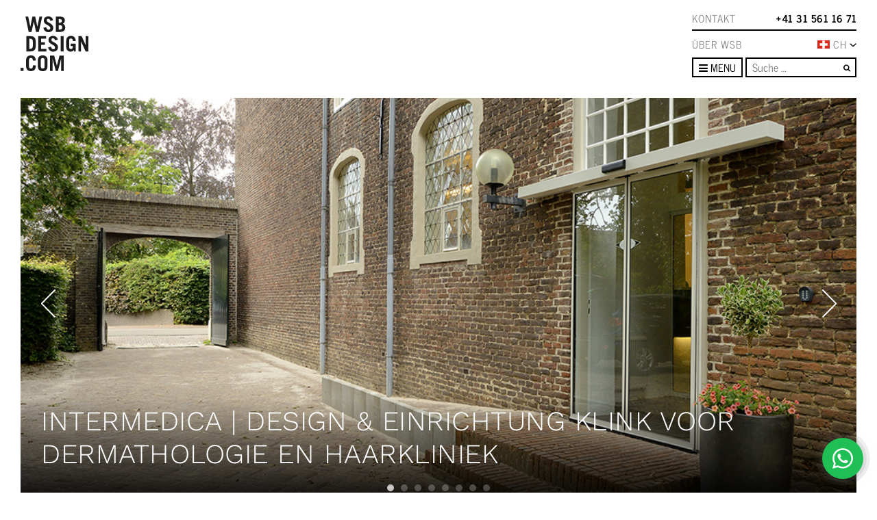

--- FILE ---
content_type: text/html; charset=UTF-8
request_url: https://www.wsbladenbau.ch/gesundheitseinrichtung-ch/entwurf-einrichtung-klinik-kloster-wsb-ladenbau/
body_size: 16887
content:
<!DOCTYPE html>
<html lang="de-CH">
<head>
	<meta charset="UTF-8">
	<meta http-equiv="X-UA-Compatible" content="IE=edge" />
	<meta name="viewport" content="width=device-width, initial-scale=1, shrink-to-fit=no">
	<link rel="profile" href="http://gmpg.org/xfn/11">
	<link rel="apple-touch-icon" href="https://www.wsbladenbau.ch/wp-content/themes/wsb/images/apple-icon-touch.png">
	<link rel="icon" href="https://www.wsbladenbau.ch/wp-content/themes/wsb/favicon.png">
	<!--[if IE]>
		<link rel="shortcut icon" href="https://www.wsbladenbau.ch/wp-content/themes/wsb/favicon.ico">
	<![endif]-->
	<!-- or, set /favicon.ico for IE10 win -->
	<meta name="msapplication-TileColor" content="#f01d4f">
	<meta name="msapplication-TileImage" content="https://www.wsbladenbau.ch/wp-content/themes/wsb/images/win8-tile-icon.png">

	<link rel="pingback" href="https://www.wsbladenbau.ch/xmlrpc.php">
	<meta name='robots' content='index, follow, max-image-preview:large, max-snippet:-1, max-video-preview:-1' />
	
	
	<!-- This site is optimized with the Yoast SEO Premium plugin v26.4 (Yoast SEO v26.4) - https://yoast.com/wordpress/plugins/seo/ -->
	<link media="all" href="https://www.wsbladenbau.ch/wp-content/cache/autoptimize/css/autoptimize_effcc96d21e38341118489fb6e3ee7f5.css" rel="stylesheet"><link media="screen" href="https://www.wsbladenbau.ch/wp-content/cache/autoptimize/css/autoptimize_00df71b5809d374b00ce03791ac8fac1.css" rel="stylesheet"><title>Design &amp; Einrichtung Klinik | Haare // Dermathologie</title>
	<meta name="description" content="Vom Kloster zur Gesundheitseinrichtung, Entwurf und Realisierung durch WSBDESIGN.COM. Sehe Sie hier mehr über das Projekt." />
	<link rel="canonical" href="https://www.wsbladenbau.de/artzt/entwurf-einrichtung-klinik-kloster-wsb-ladenbau/" />
	<meta property="og:locale" content="de_DE" />
	<meta property="og:type" content="article" />
	<meta property="og:title" content="Design &amp; Einrichtung Klinik | Haare" />
	<meta property="og:description" content="Vom Kloster zur Gesundheitseinrichtung, Entwurf und Realisierung durch WSBDESIGN.COM. Sehe Sie hier mehr über das Projekt." />
	<meta property="og:url" content="https://www.wsbladenbau.ch/gesundheitseinrichtung-ch/entwurf-einrichtung-klinik-kloster-wsb-ladenbau/" />
	<meta property="og:site_name" content="WSBdesign.com | Ladenbau" />
	<meta property="article:publisher" content="https://nl-nl.facebook.com/wsbinterieurbouwvoormeerinspiratiemetsucces/" />
	<meta property="article:modified_time" content="2024-05-08T06:42:08+00:00" />
	<meta property="og:image" content="https://www.wsbladenbau.ch/wp-content/uploads/2014/06/Ontwerp-interieurbouw-zorgkliniek-dermatholoog-Intermedica_025-.jpg" />
	<meta property="og:image:width" content="1000" />
	<meta property="og:image:height" content="694" />
	<meta property="og:image:type" content="image/jpeg" />
	<meta name="twitter:label1" content="Geschätzte Lesezeit" />
	<meta name="twitter:data1" content="2 Minuten" />
	<script type="application/ld+json" class="yoast-schema-graph">{"@context":"https://schema.org","@graph":[{"@type":"WebPage","@id":"https://www.wsbladenbau.ch/gesundheitseinrichtung-ch/entwurf-einrichtung-klinik-kloster-wsb-ladenbau/","url":"https://www.wsbladenbau.ch/gesundheitseinrichtung-ch/entwurf-einrichtung-klinik-kloster-wsb-ladenbau/","name":"Design & Einrichtung Klinik | Haare // Dermathologie","isPartOf":{"@id":"https://www.wsbladenbau.ch/#website"},"primaryImageOfPage":{"@id":"https://www.wsbladenbau.ch/gesundheitseinrichtung-ch/entwurf-einrichtung-klinik-kloster-wsb-ladenbau/#primaryimage"},"image":{"@id":"https://www.wsbladenbau.ch/gesundheitseinrichtung-ch/entwurf-einrichtung-klinik-kloster-wsb-ladenbau/#primaryimage"},"thumbnailUrl":"https://www.wsbladenbau.ch/wp-content/uploads/2014/06/Ontwerp-interieurbouw-zorgkliniek-dermatholoog-Intermedica_025-.jpg","datePublished":"2014-06-18T12:26:13+00:00","dateModified":"2024-05-08T06:42:08+00:00","description":"Vom Kloster zur Gesundheitseinrichtung, Entwurf und Realisierung durch WSBDESIGN.COM. Sehe Sie hier mehr über das Projekt.","breadcrumb":{"@id":"https://www.wsbladenbau.ch/gesundheitseinrichtung-ch/entwurf-einrichtung-klinik-kloster-wsb-ladenbau/#breadcrumb"},"inLanguage":"de-CH","potentialAction":[{"@type":"ReadAction","target":["https://www.wsbladenbau.ch/gesundheitseinrichtung-ch/entwurf-einrichtung-klinik-kloster-wsb-ladenbau/"]}]},{"@type":"ImageObject","inLanguage":"de-CH","@id":"https://www.wsbladenbau.ch/gesundheitseinrichtung-ch/entwurf-einrichtung-klinik-kloster-wsb-ladenbau/#primaryimage","url":"https://www.wsbladenbau.ch/wp-content/uploads/2014/06/Ontwerp-interieurbouw-zorgkliniek-dermatholoog-Intermedica_025-.jpg","contentUrl":"https://www.wsbladenbau.ch/wp-content/uploads/2014/06/Ontwerp-interieurbouw-zorgkliniek-dermatholoog-Intermedica_025-.jpg","width":1000,"height":694},{"@type":"BreadcrumbList","@id":"https://www.wsbladenbau.ch/gesundheitseinrichtung-ch/entwurf-einrichtung-klinik-kloster-wsb-ladenbau/#breadcrumb","itemListElement":[{"@type":"ListItem","position":1,"name":"Home","item":"https://www.wsbladenbau.ch/"},{"@type":"ListItem","position":2,"name":"Projekte","item":"https://www.wsbladenbau.ch/gesundheitseinrichtung-ch/entwurf-einrichtung-klinik-kloster-wsb-ladenbau/"},{"@type":"ListItem","position":3,"name":"Gesundheitseinrichtung","item":"https://www.wsbladenbau.ch/gesundheitseinrichtung-ch/"},{"@type":"ListItem","position":4,"name":"Design &amp; Einrichtung Klinik | Haare"}]},{"@type":"WebSite","@id":"https://www.wsbladenbau.ch/#website","url":"https://www.wsbladenbau.ch/","name":"WSBdesign.com | Ladenbau","description":"WSBDESIGN.COM","potentialAction":[{"@type":"SearchAction","target":{"@type":"EntryPoint","urlTemplate":"https://www.wsbladenbau.ch/?s={search_term_string}"},"query-input":{"@type":"PropertyValueSpecification","valueRequired":true,"valueName":"search_term_string"}}],"inLanguage":"de-CH"}]}</script>
	<!-- / Yoast SEO Premium plugin. -->


<link rel='dns-prefetch' href='//www.wsbladenbau.ch' />
<link rel='dns-prefetch' href='//unpkg.com' />
<link rel='dns-prefetch' href='//www.google.com' />
<link rel='dns-prefetch' href='//www.wsbinterieurbouw.nl' />
<link rel="alternate" type="application/rss+xml" title="WSBdesign.com | Ladenbau &raquo; Feed" href="https://www.wsbladenbau.ch/feed/" />
<link rel="alternate" type="application/rss+xml" title="WSBdesign.com | Ladenbau &raquo; Kommentar-Feed" href="https://www.wsbladenbau.ch/comments/feed/" />






<link rel='stylesheet' id='AOS_animate-css' href='https://unpkg.com/aos@next/dist/aos.css' media='all' />






<script id="wpml-cookie-js-extra">
var wpml_cookies = {"wp-wpml_current_language":{"value":"ch","expires":1,"path":"\/"}};
var wpml_cookies = {"wp-wpml_current_language":{"value":"ch","expires":1,"path":"\/"}};
</script>
<script src="https://www.wsbladenbau.ch/wp-content/plugins/sitepress-multilingual-cms/res/js/cookies/language-cookie.js?ver=485900" id="wpml-cookie-js" defer data-wp-strategy="defer"></script>
<script src="https://www.wsbladenbau.ch/wp-includes/js/jquery/jquery.min.js?ver=3.7.1" id="jquery-core-js"></script>
<script src="https://www.wsbladenbau.ch/wp-includes/js/jquery/jquery-migrate.min.js?ver=3.4.1" id="jquery-migrate-js"></script>
<script id="wpml-xdomain-data-js-extra">
var wpml_xdomain_data = {"css_selector":"wpml-ls-item","ajax_url":"https:\/\/www.wsbladenbau.ch\/wp-admin\/admin-ajax.php","current_lang":"ch","_nonce":"02b24ac897"};
</script>
<script src="https://www.wsbladenbau.ch/wp-content/plugins/sitepress-multilingual-cms/res/js/xdomain-data.js?ver=485900" id="wpml-xdomain-data-js" defer data-wp-strategy="defer"></script>
<script src="https://www.wsbladenbau.ch/wp-content/plugins/wp-simple-galleries/slides/js/modernizr.js?ver=6.8.3" id="wpsimplegallery-slidescripts-js"></script>
<link rel="https://api.w.org/" href="https://www.wsbladenbau.ch/wp-json/" /><link rel="alternate" title="JSON" type="application/json" href="https://www.wsbladenbau.ch/wp-json/wp/v2/project_post/91647" /><link rel="EditURI" type="application/rsd+xml" title="RSD" href="https://www.wsbladenbau.ch/xmlrpc.php?rsd" />
<meta name="generator" content="WordPress 6.8.3" />
<link rel='shortlink' href='https://www.wsbladenbau.ch/?p=91647' />
<link rel="alternate" title="oEmbed (JSON)" type="application/json+oembed" href="https://www.wsbladenbau.ch/wp-json/oembed/1.0/embed?url=https%3A%2F%2Fwww.wsbladenbau.ch%2Fgesundheitseinrichtung-ch%2Fentwurf-einrichtung-klinik-kloster-wsb-ladenbau%2F" />
<link rel="alternate" title="oEmbed (XML)" type="text/xml+oembed" href="https://www.wsbladenbau.ch/wp-json/oembed/1.0/embed?url=https%3A%2F%2Fwww.wsbladenbau.ch%2Fgesundheitseinrichtung-ch%2Fentwurf-einrichtung-klinik-kloster-wsb-ladenbau%2F&#038;format=xml" />
<meta name="generator" content="WPML ver:4.8.5 stt:66,39,1,4,3,27,65,2;" />
<meta name="mobile-web-app-capable" content="yes">
<meta name="apple-mobile-web-app-capable" content="yes">
<meta name="apple-mobile-web-app-title" content="WSBdesign.com | Ladenbau - WSBDESIGN.COM">

    		
		
	<link rel="alternate" hreflang="nl-NL" href="https://www.wsbinterieurbouw.nl/zorg/inrichting-zorginstelling-intermedica-kliniek-ontwerp-en-inrichting-oud-klooster-zorgkliniek-dermathologie/" /><link rel="alternate" hreflang="en-GB" href="https://www.wsbshopfitting.com/beauty-salon/design-monastery-and-realisation-intermedica-hair-clinic/" /><link rel="alternate" hreflang="fr-FR" href="https://www.wsbconceptdemagasin.fr/dentiste/la-conception-du-projet-de-conception-dans-le-vieux-monastere-pour-interactie/" /><link rel="alternate" hreflang="de-DE" href="https://www.wsbladenbau.de/artzt/entwurf-einrichtung-klinik-kloster-wsb-ladenbau/" /><link rel="alternate" hreflang="de-AT" href="https://www.wsbladenbau.at/gesundheitseinrichtung-at/entwurf-einrichtung-klinik-kloster-wsb-ladenbau/" />
</head>

<body class="wp-singular project_post-template-default single single-project_post postid-91647 wp-embed-responsive wp-theme-wsb group-blog" itemscope itemtype="http://schema.org/WebSite">
<!-- Google Tag Manager -->
<noscript><iframe src="//www.googletagmanager.com/ns.html?id=GTM-TDHHP9"
height="0" width="0" style="display:none;visibility:hidden"></iframe></noscript>
<script>(function(w,d,s,l,i){w[l]=w[l]||[];w[l].push({'gtm.start':
new Date().getTime(),event:'gtm.js'});var f=d.getElementsByTagName(s)[0],
j=d.createElement(s),dl=l!='dataLayer'?'&l='+l:'';j.async=true;j.src=
'//www.googletagmanager.com/gtm.js?id='+i+dl;f.parentNode.insertBefore(j,f);
})(window,document,'script','dataLayer','GTM-TDHHP9');</script>
<!-- End Google Tag Manager -->

<!-- <div id="loading-mask"></div> -->

<div class="site" id="page">

	<div id="main-header">

		<div class="container flex-nowrap">

			<a class="navbar-brand" rel="home" href="https://www.wsbladenbau.ch/" title="WSBdesign.com | Ladenbau" itemprop="url">
				<img src="https://www.wsbladenbau.ch/wp-content/themes/wsb/images/logo_zwart.svg" alt="WSBdesign.com | Ladenbau" />
			</a>

			<div id="branch-navigation">
				<div class="branch">
					<div class="menu"><ul id="retail-menu" class=""><li itemscope="itemscope" itemtype="https://www.schema.org/SiteNavigationElement" class="menu-item"><a title="Retail" href="https://www.wsbladenbau.ch/retail-design-ch/" class="nav-link">Retail</a></li>
<li itemscope="itemscope" itemtype="https://www.schema.org/SiteNavigationElement" class="menu-item"><a title="Optik" href="https://www.wsbladenbau.ch/optik-ch/" class="nav-link">Optik</a></li>
<li itemscope="itemscope" itemtype="https://www.schema.org/SiteNavigationElement" class="menu-item"><a title="Schmuck" href="https://www.wsbladenbau.ch/schmuck-ch/" class="nav-link">Schmuck</a></li>
<li itemscope="itemscope" itemtype="https://www.schema.org/SiteNavigationElement" class="menu-item"><a title="Hörakustik" href="https://www.wsbladenbau.ch/hoerakustik-ch/" class="nav-link">Hörakustik</a></li>
<li itemscope="itemscope" itemtype="https://www.schema.org/SiteNavigationElement" class="menu-item"><a title="Mode" href="https://www.wsbladenbau.ch/fashiongeschaefte-ch/" class="nav-link">Mode</a></li>
<li itemscope="itemscope" itemtype="https://www.schema.org/SiteNavigationElement" class="menu-item"><a title="Sport" href="https://www.wsbladenbau.ch/sport-ch/" class="nav-link">Sport</a></li>
<li itemscope="itemscope" itemtype="https://www.schema.org/SiteNavigationElement" class="menu-item"><a title="Ladeneinrichtung" href="https://www.wsbladenbau.ch/ladeneinrichtung-ch/" class="nav-link">Ladeneinrichtung</a></li>
</ul></div>				</div>

				<div class="branch">
					<div class="menu"><ul id="office-menu" class=""><li itemscope="itemscope" itemtype="https://www.schema.org/SiteNavigationElement" class="menu-item"><a title="Office" href="https://www.wsbladenbau.ch/buero-ch/" class="nav-link">Office</a></li>
<li itemscope="itemscope" itemtype="https://www.schema.org/SiteNavigationElement" class="menu-item"><a title="Büroausstattung" href="https://www.wsbladenbau.ch/bueroausstattung-ch/" class="nav-link">Büroausstattung</a></li>
<li itemscope="itemscope" itemtype="https://www.schema.org/SiteNavigationElement" class="menu-item"><a title="Showroom" href="https://www.wsbladenbau.ch/showroom-ch-ch/" class="nav-link">Showroom</a></li>
<li itemscope="itemscope" itemtype="https://www.schema.org/SiteNavigationElement" class="menu-item current-menu-parent"><a title="Gesundheitseinrichtung" href="https://www.wsbladenbau.ch/gesundheitseinrichtung-ch/" class="nav-link">Gesundheitseinrichtung</a></li>
<li itemscope="itemscope" itemtype="https://www.schema.org/SiteNavigationElement" class="menu-item"><a title="Experience Centre" href="https://www.wsbladenbau.ch/experience-centre-ch/" class="nav-link">Experience Centre</a></li>
</ul></div>				</div>

				<div class="branch">
					<div class="menu"><ul id="living-menu" class=""><li itemscope="itemscope" itemtype="https://www.schema.org/SiteNavigationElement" class="menu-item"><a title="Living" href="https://www.wsbladenbau.ch/massgeschneiderte-luxusvillen-wohnhaeuser-ch/" class="nav-link">Living</a></li>
<li itemscope="itemscope" itemtype="https://www.schema.org/SiteNavigationElement" class="menu-item"><a title="Residential Interior Design" href="https://www.wsbladenbau.ch/residential-interior-design-ch/" class="nav-link">Residential Interior Design</a></li>
<li itemscope="itemscope" itemtype="https://www.schema.org/SiteNavigationElement" class="menu-item"><a title="Signatur Küche" href="https://www.wsbladenbau.ch/signatur-kueche-ch/" class="nav-link">Signatur Küche</a></li>
<li itemscope="itemscope" itemtype="https://www.schema.org/SiteNavigationElement" class="menu-item"><a title="Möbel nach mass" href="https://www.wsbladenbau.ch/moebel-nach-mas-ch/" class="nav-link">Möbel nach mass</a></li>
<li itemscope="itemscope" itemtype="https://www.schema.org/SiteNavigationElement" class="menu-item"><a title="Wohnungseinrichtung" href="https://www.wsbladenbau.ch/wohnungseinrichtung-ch/" class="nav-link">Wohnungseinrichtung</a></li>
</ul></div>				</div>
			</div>

			<div id="top-navigation">
                <div class="top">
                    <a class="contact-link" href="/kontakt-ch">Kontakt</a><a class="phone-link" href="tel:0041315611671">+41 31 561 16 71</a>                </div>


				<ul id="language-switcher">
                    <a class="about-link text-nowrap" href="/wsb-ladenbau-nr-1">Über WSB</a>
					<div class="lang-dropdown-container position-relative">
                        <div class="active-language icl-CH"><div class="langcontainer"><img src="https://www.wsbladenbau.ch/wp-content/themes/wsb/images/langs/ch.svg" alt="ch vlag" width="20" height="10"></div>CH<img src="https://www.wsbladenbau.ch/wp-content/themes/wsb/images/chevron-down.svg" alt="Pijl omlaag" width="10" height="5"></div><ul class="m-0"><li class="icl-NL"><a href="https://www.wsbinterieurbouw.nl/zorg/inrichting-zorginstelling-intermedica-kliniek-ontwerp-en-inrichting-oud-klooster-zorgkliniek-dermathologie/" title="NL"><div class="langcontainer"><img src="https://www.wsbladenbau.ch/wp-content/themes/wsb/images/langs/nl.svg" alt="nl vlag" width="20" height="10"></div><span>NL</span></a></li><li class="icl-EN"><a href="https://www.wsbshopfitting.com/beauty-salon/design-monastery-and-realisation-intermedica-hair-clinic/" title="EN"><div class="langcontainer"><img src="https://www.wsbladenbau.ch/wp-content/themes/wsb/images/langs/en.svg" alt="en vlag" width="20" height="10"></div><span>EN</span></a></li><li class="icl-FR"><a href="https://www.wsbconceptdemagasin.fr/dentiste/la-conception-du-projet-de-conception-dans-le-vieux-monastere-pour-interactie/" title="FR"><div class="langcontainer"><img src="https://www.wsbladenbau.ch/wp-content/themes/wsb/images/langs/fr.svg" alt="fr vlag" width="20" height="10"></div><span>FR</span></a></li><li class="icl-DE"><a href="https://www.wsbladenbau.de/artzt/entwurf-einrichtung-klinik-kloster-wsb-ladenbau/" title="DE"><div class="langcontainer"><img src="https://www.wsbladenbau.ch/wp-content/themes/wsb/images/langs/de.svg" alt="de vlag" width="20" height="10"></div><span>DE</span></a></li><li class="icl-AT"><a href="https://www.wsbladenbau.at/gesundheitseinrichtung-at/entwurf-einrichtung-klinik-kloster-wsb-ladenbau/" title="AT"><div class="langcontainer"><img src="https://www.wsbladenbau.ch/wp-content/themes/wsb/images/langs/at.svg" alt="at vlag" width="20" height="10"></div><span>AT</span></a></li></ul>                    </div>

				</ul>

				<nav>
					<div class="dropdown">
					 	<button class="btn btn-outline-primary dropdown-toggle" type="button" data-toggle="dropdown" aria-haspopup="true" aria-expanded="false">
                            <span class="toggle-open">
                                <i class="fa fa-bars"></i>
                                Menu
                            </span>
                            <span class="toggle-close">
                                <i class="fa fa-times"></i>
                                Close                            </span>
                        </button>
                        <div class="dropdown-menu">
                            <div class="menu-main-ch-container"><ul id="menu-main-ch" class="list-unstyled mb-0"><li itemscope="itemscope" itemtype="https://www.schema.org/SiteNavigationElement" class="menu-item"><a title="News" href="https://www.wsbladenbau.de/news-media-ladenbau-entwurf/" class="nav-link">News</a></li>
<li itemscope="itemscope" itemtype="https://www.schema.org/SiteNavigationElement" class="menu-item"><a title="ÜBER WSB" href="https://www.wsbladenbau.ch/wsb-ladenbau-nr-1/" class="nav-link">ÜBER WSB</a></li>
<li itemscope="itemscope" itemtype="https://www.schema.org/SiteNavigationElement" class="menu-item"><a title="REFERENZEN" href="https://www.wsbladenbau.ch/referenzen-ladeneinrichtung-enwurf-realiserung-ch/" class="nav-link">REFERENZEN</a></li>
<li itemscope="itemscope" itemtype="https://www.schema.org/SiteNavigationElement" class="menu-item"><a title="Lookbook" href="https://www.wsbladenbau.ch/lookbook-ch/" class="nav-link">Lookbook</a></li>
<li itemscope="itemscope" itemtype="https://www.schema.org/SiteNavigationElement" class="menu-item"><a title="IMPRESSUM" href="https://www.wsbladenbau.ch/lieferbedingungen-impressum-wsb/" class="nav-link">IMPRESSUM</a></li>
<li itemscope="itemscope" itemtype="https://www.schema.org/SiteNavigationElement" class="menu-item"><a title="KONTAKT" href="https://www.wsbladenbau.ch/kontakt-ch/" class="nav-link">KONTAKT</a></li>
</ul></div>                            <div class="branches">
                                <div class="branch">
                                    <div class="menu-mobile"><ul id="retail-menu" class="list-unstyled mb-0"><li itemscope="itemscope" itemtype="https://www.schema.org/SiteNavigationElement" class="menu-item"><a title="Retail" href="https://www.wsbladenbau.ch/retail-design-ch/" class="nav-link">Retail</a></li>
<li itemscope="itemscope" itemtype="https://www.schema.org/SiteNavigationElement" class="menu-item"><a title="Optik" href="https://www.wsbladenbau.ch/optik-ch/" class="nav-link">Optik</a></li>
<li itemscope="itemscope" itemtype="https://www.schema.org/SiteNavigationElement" class="menu-item"><a title="Schmuck" href="https://www.wsbladenbau.ch/schmuck-ch/" class="nav-link">Schmuck</a></li>
<li itemscope="itemscope" itemtype="https://www.schema.org/SiteNavigationElement" class="menu-item"><a title="Hörakustik" href="https://www.wsbladenbau.ch/hoerakustik-ch/" class="nav-link">Hörakustik</a></li>
<li itemscope="itemscope" itemtype="https://www.schema.org/SiteNavigationElement" class="menu-item"><a title="Mode" href="https://www.wsbladenbau.ch/fashiongeschaefte-ch/" class="nav-link">Mode</a></li>
<li itemscope="itemscope" itemtype="https://www.schema.org/SiteNavigationElement" class="menu-item"><a title="Sport" href="https://www.wsbladenbau.ch/sport-ch/" class="nav-link">Sport</a></li>
<li itemscope="itemscope" itemtype="https://www.schema.org/SiteNavigationElement" class="menu-item"><a title="Ladeneinrichtung" href="https://www.wsbladenbau.ch/ladeneinrichtung-ch/" class="nav-link">Ladeneinrichtung</a></li>
</ul></div>                                </div>

                                <div class="branch">
                                    <div class="menu-mobile"><ul id="office-menu" class="list-unstyled mb-0"><li itemscope="itemscope" itemtype="https://www.schema.org/SiteNavigationElement" class="menu-item"><a title="Office" href="https://www.wsbladenbau.ch/buero-ch/" class="nav-link">Office</a></li>
<li itemscope="itemscope" itemtype="https://www.schema.org/SiteNavigationElement" class="menu-item"><a title="Büroausstattung" href="https://www.wsbladenbau.ch/bueroausstattung-ch/" class="nav-link">Büroausstattung</a></li>
<li itemscope="itemscope" itemtype="https://www.schema.org/SiteNavigationElement" class="menu-item"><a title="Showroom" href="https://www.wsbladenbau.ch/showroom-ch-ch/" class="nav-link">Showroom</a></li>
<li itemscope="itemscope" itemtype="https://www.schema.org/SiteNavigationElement" class="menu-item current-menu-parent"><a title="Gesundheitseinrichtung" href="https://www.wsbladenbau.ch/gesundheitseinrichtung-ch/" class="nav-link">Gesundheitseinrichtung</a></li>
<li itemscope="itemscope" itemtype="https://www.schema.org/SiteNavigationElement" class="menu-item"><a title="Experience Centre" href="https://www.wsbladenbau.ch/experience-centre-ch/" class="nav-link">Experience Centre</a></li>
</ul></div>                                </div>

                                <div class="branch">
                                    <div class="menu-mobile"><ul id="living-menu" class="list-unstyled mb-0"><li itemscope="itemscope" itemtype="https://www.schema.org/SiteNavigationElement" class="menu-item"><a title="Living" href="https://www.wsbladenbau.ch/massgeschneiderte-luxusvillen-wohnhaeuser-ch/" class="nav-link">Living</a></li>
<li itemscope="itemscope" itemtype="https://www.schema.org/SiteNavigationElement" class="menu-item"><a title="Residential Interior Design" href="https://www.wsbladenbau.ch/residential-interior-design-ch/" class="nav-link">Residential Interior Design</a></li>
<li itemscope="itemscope" itemtype="https://www.schema.org/SiteNavigationElement" class="menu-item"><a title="Signatur Küche" href="https://www.wsbladenbau.ch/signatur-kueche-ch/" class="nav-link">Signatur Küche</a></li>
<li itemscope="itemscope" itemtype="https://www.schema.org/SiteNavigationElement" class="menu-item"><a title="Möbel nach mass" href="https://www.wsbladenbau.ch/moebel-nach-mas-ch/" class="nav-link">Möbel nach mass</a></li>
<li itemscope="itemscope" itemtype="https://www.schema.org/SiteNavigationElement" class="menu-item"><a title="Wohnungseinrichtung" href="https://www.wsbladenbau.ch/wohnungseinrichtung-ch/" class="nav-link">Wohnungseinrichtung</a></li>
</ul></div>                                </div>
                            </div>
                        </div>

					</div>

                    
<form method="get" id="searchform" action="https://www.wsbladenbau.ch/" role="search">
	<label class="sr-only" for="s">Suche</label>
	<div class="input-group">
		<input id="s" name="s" type="text"
			placeholder="Suche &hellip;" value="">
		<button type="submit" class="btn btn-link"><i class="fa fa-search"></i></button>
	</div>
</form>
				</nav>
			</div>

		</div>

	</div>

    
<div class="wrapper" id="single-wrapper">

	<div class="container" id="content" tabindex="-1">

        <main class="site-main" id="main">

            
<article class="post-91647 project_post type-project_post status-publish has-post-thumbnail hentry project_cat-gesundheitseinrichtung-ch project_cat-praxisausstattung-ch project_cat-schoenheitssalons-ch project_cat-zahnartzt-ch" id="post-91647">
	<header class="entry-header">

		
					<div class="slider-titles" style="pointer-events: none;">
									<h1>Intermedica | Design & Einrichtung Klink voor dermathologie en haarkliniek</h1>							</div>

			<div class="slider d-lg-block d-none">
				<img alt="Design &amp; Einrichtung Klinik | Haare - " src="https://www.wsbladenbau.ch/wp-content/uploads/2014/06/Ontwerp-interieurbouw-zorgkliniek-dermatholoog-Intermedica-Intermedica_024-kopie.jpg" /><img alt="Design &amp; Einrichtung Klinik | Haare - " src="https://www.wsbladenbau.ch/wp-content/uploads/2014/06/Ontwerp-interieurbouw-zorgkliniek-dermatholoog-Intermedica-Intermedica_019-kopie.jpg" /><img alt="Design &amp; Einrichtung Klinik | Haare - " src="https://www.wsbladenbau.ch/wp-content/uploads/2014/06/Ontwerp-interieurbouw-zorgkliniek-dermatholoog-Intermedica-Intermedica_002-kopie.jpg" /><img alt="Design &amp; Einrichtung Klinik | Haare - " src="https://www.wsbladenbau.ch/wp-content/uploads/2014/06/Ontwerp-interieurbouw-zorgkliniek-dermatholoog-Intermedica_025-.jpg" /><img alt="Design &amp; Einrichtung Klinik | Haare - " src="https://www.wsbladenbau.ch/wp-content/uploads/2014/06/Ontwerp-interieurbouw-zorgkliniek-dermatholoog-Intermedica-Intermedica_016-kopie.jpg" /><img alt="Design &amp; Einrichtung Klinik | Haare - " src="https://www.wsbladenbau.ch/wp-content/uploads/2014/06/3D-Ontwerp-WSB-Interieurbouw-Kliniek-Dermatoloog-in-oud-klooster-02.jpg" /><img alt="Design &amp; Einrichtung Klinik | Haare - " src="https://www.wsbladenbau.ch/wp-content/uploads/2014/06/Ontwerp-interieurbouw-zorgkliniek-dermatholoog-Intermedica-Intermedica_018-kopie.jpg" /><img alt="Design &amp; Einrichtung Klinik | Haare - " src="https://www.wsbladenbau.ch/wp-content/uploads/2014/06/Ontwerp-interieurbouw-zorgkliniek-dermatholoog-Intermedica-Intermedica_017-kopie.jpg" />			</div>
            <div class="slider d-lg-none d-sm-block d-none">
				<img alt="Design &amp; Einrichtung Klinik | Haare - " src="https://www.wsbladenbau.ch/wp-content/uploads/2014/06/Ontwerp-interieurbouw-zorgkliniek-dermatholoog-Intermedica-Intermedica_024-kopie.jpg" /><img alt="Design &amp; Einrichtung Klinik | Haare - " src="https://www.wsbladenbau.ch/wp-content/uploads/2014/06/Ontwerp-interieurbouw-zorgkliniek-dermatholoog-Intermedica-Intermedica_019-kopie.jpg" /><img alt="Design &amp; Einrichtung Klinik | Haare - " src="https://www.wsbladenbau.ch/wp-content/uploads/2014/06/Ontwerp-interieurbouw-zorgkliniek-dermatholoog-Intermedica-Intermedica_002-kopie.jpg" /><img alt="Design &amp; Einrichtung Klinik | Haare - " src="https://www.wsbladenbau.ch/wp-content/uploads/2014/06/Ontwerp-interieurbouw-zorgkliniek-dermatholoog-Intermedica_025-.jpg" /><img alt="Design &amp; Einrichtung Klinik | Haare - " src="https://www.wsbladenbau.ch/wp-content/uploads/2014/06/Ontwerp-interieurbouw-zorgkliniek-dermatholoog-Intermedica-Intermedica_016-kopie.jpg" /><img alt="Design &amp; Einrichtung Klinik | Haare - " src="https://www.wsbladenbau.ch/wp-content/uploads/2014/06/3D-Ontwerp-WSB-Interieurbouw-Kliniek-Dermatoloog-in-oud-klooster-02.jpg" /><img alt="Design &amp; Einrichtung Klinik | Haare - " src="https://www.wsbladenbau.ch/wp-content/uploads/2014/06/Ontwerp-interieurbouw-zorgkliniek-dermatholoog-Intermedica-Intermedica_018-kopie.jpg" /><img alt="Design &amp; Einrichtung Klinik | Haare - " src="https://www.wsbladenbau.ch/wp-content/uploads/2014/06/Ontwerp-interieurbouw-zorgkliniek-dermatholoog-Intermedica-Intermedica_017-kopie.jpg" />			</div>
            <div class="slider d-sm-none d-block">
				<img alt="Design &amp; Einrichtung Klinik | Haare - " src="https://www.wsbladenbau.ch/wp-content/uploads/2014/06/Ontwerp-interieurbouw-zorgkliniek-dermatholoog-Intermedica-Intermedica_008-kopie.jpg" /><img alt="Design &amp; Einrichtung Klinik | Haare - " src="https://www.wsbladenbau.ch/wp-content/uploads/2014/06/Ontwerp-interieurbouw-zorgkliniek-dermatholoog-Intermedica-Intermedica_024-kopie.jpg" />			</div>
		
	</header>

	
	<div class="entry-content mt-4">
                    <div class="row">
                <div class="col-lg-8 col-md-12">
                    <div class='ig_inline_container ig_the_content ig_before'></div><h3 id="tw-target-text" class="tw-data-text tw-text-large tw-ta" dir="ltr" data-placeholder="Vertaling"><span class="Y2IQFc" lang="de">VOM KLOSTER ZUR NR. 1 HAUTKLINIK (DERMATOLOGIE) UND HAARKLINIK | Design und Einrichtung</span></h3>
<p class="tw-data-text tw-text-large tw-ta" dir="ltr" data-placeholder="Vertaling"><span class="Y2IQFc" lang="de">Es war ein Kloster. Und jetzt bietet Intermedica ein besonderes Erlebnis. Sie brauchen Tipps, Ideen und Inspirationen für die Einrichtung Ihrer Klinik / Gesundheitseinrichtung? Bei weiteren Fragen zur Einrichtung und Umwandlung von Klöstern in Nutzerräume wenden Sie sich bitte an Gerrit Dros von WSB Interieurbouw: +31 332771714. Design und Einrichtung eines alten Klosters für Intermedica Design und Einrichtung einer Haarklinik WSB Interieurbouw konzipierte und stattete die Intermedica Pflegeklinik für Dermatologie &gt; Hautklinik und Haarklinik im alten Kloster aus. Für weitere Informationen: Rufen Sie WSB Interieurbouw an. Über Intermedica Kliniek – Spezialist für die Behandlung von Haarausfall und Glatzenbildung Die Intermedica Kliniek ist eine Klinik für Dermatologie und Trichologie, in der sich jeder bei Problemen mit Haarausfall, (extremem) Haarausfall, Haarausfall, allen Haaranomalien und Haarkrankheiten von einem erfahrenen Dermatologen objektiv beraten lassen kann. Möchten Sie mehr über die Gestaltung einer Gesundheitseinrichtung erfahren? Rufen Sie uns für eine inspirierende Brainstorming-Sitzung an: +49 1609 2589 540</span></p>
<div class='ig_inline_container ig_the_content ig_after'></div>                </div>
                <div class="col-lg-4 col-md-12">
                    <div id="project-details-noblockid" class="project-details">
    <p class="title">Realisierung</p>
    <ul class="list-unstyled">
		<li><strong>Ort</strong> Boxmeer</li>		<li><strong>Zeit</strong> 2 Wochen</li>		<li><strong>Größe</strong> Concept Monastery</li>		<li><strong>Lieferung</strong> 2014</li>		<li><strong>Design</strong> WSB</li>		<li><strong>Entwicklung</strong> WSB Ladenbau</li>                <li><strong>Branche</strong> <a href="https://www.wsbladenbau.ch/gesundheitseinrichtung-ch/">Gesundheitseinrichtung</a></li>




    </ul>
    
        <br>
        <p><strong>Mehr informationen?</strong></p>

    <ul class="list-unstyled contact">
<!--		--><!--			<li><a href="mailto:--><!--"><i class="fa fa-envelope fa-fw fa-2x mr-2"></i><span class="text-truncate">--><!--<br />--><!--</span></a></li>-->
<!--		--><!--		--><!--			<li><a href="tel:--><!--"><i class="fa fa-phone fa-fw fa-2x mr-2"></i><span>--><!--<br />--><!--</span></a></li>-->
<!--		--><!--		--><!--			<li><a href="--><!--"><i class="fa fa-download fa-fw fa-2x mr-2"></i><span>--><!--</span></a></li>-->
<!--		-->
                                <!--                -->    <!--                -->    <!--                    <li><a href="--><!--"><i class="fa fa-download fa-fw fa-2x mr-2"></i><span>Download brochure --><!--</span></a></li>-->
    <!--                -->                <!--                -->    <!--                -->    <!--                    <li><a href="--><!--"><i class="fa fa-download fa-fw fa-2x mr-2"></i><span>Download brochure --><!--</span></a></li>-->
    <!--                -->                <!--                -->    <!--                -->    <!--                    <li><a href="--><!--"><i class="fa fa-download fa-fw fa-2x mr-2"></i><span>Download brochure --><!--</span></a></li>-->
    <!--                -->                <!--                -->    <!--                -->    <!--                    <li><a href="--><!--"><i class="fa fa-download fa-fw fa-2x mr-2"></i><span>Download brochure --><!--</span></a></li>-->
    <!--                -->                    


                      <li>
                  <a href="/lookbooks/mix/">
                      <img src="https://www.wsbladenbau.ch/wp-content/themes/wsb/images/download.svg"  />
                      <div class="link-text">
                          <p>Lookbook</p>
                          <span>Hier herunterladen<img src="https://www.wsbladenbau.ch/wp-content/themes/wsb/images/wsb-arrow.svg"  /></span>
                      </div>
                  </a>
              </li>
            
            </ul>

    <div class="phone-mail">
                    <span>
            <a href="mailto:info@wsbdesign.com">
                <img src="https://www.wsbladenbau.ch/wp-content/themes/wsb/images/mail-wsb.svg">
                Mailen            </a>
        </span>
                                        <span>
            <a href="tel:+41315611671">
                <img src="https://www.wsbladenbau.ch/wp-content/themes/wsb/images/phone-wsb.svg">
                Anrufen            </a>
        </span>
            </div>

</div>
                    
<!--                     -->                </div>
            </div>
        
		
	</div>

</article>

<div style="margin: 50px 0; text-align: center;"><span itemscope="" itemtype="http://schema.org/Product">Die Projekte in der Kategorie <span itemprop="name">Gesundheitseinrichtung</span><span itemprop="aggregateRating" itemscope="" itemtype="http://schema.org/AggregateRating"><span itemprop="name" content="Gesundheitseinrichtung">  werden von unseren Kunden beurteilt mit <span class="rating"><span itemprop="ratingValue" content="9.1">9.1</span> von <span itemprop="bestRating">10</span></span> Punkten in <span itemprop="reviewCount">98</span> Reviews. <span style="display: none;">and the price varies from <span itemprop="offers" itemscope="" itemtype="http://schema.org/AggregateOffer"><span itemprop="priceCurrency" content="EUR"></span><span itemprop="lowPrice" content="1000.00">1000,00</span> to <span itemprop="priceCurrency" content="EUR"></span><span itemprop="highPrice" content="25000.00">25000,00</span>.</span></span></span></span></div>
<div class="row project-videos">

				<script type="application/ld+json">
	    {
	      "@context": "https://schema.org",
	      "@type": "VideoObject",
	      "name": "Prachtig ontwerp zorgkliniek voor dermathologie en haarverzorging.",
	      "description": "Van klooster tot NR 1 huidkliniek (dermatologie) en haarkliniek..
Ontwerp en realisatie inrichting door WSB Interieurbouw.

Het was een klooster. En biedt nu speciale beleving aan Intermedica.

Intermedica is de pure specialist bij behandeling van haaruitval en kaalheid.
Voor meer vragen met betrekking tot het inrichten en ombouwen van kloosters naar gebruiksruimtes, bel Gerrit Dros van WSB Interieurbouw: +31 332771714

http://www.wsbinterieurbouw.nl/zorg",
	      "thumbnailUrl": [
	        "https://i.ytimg.com/vi/KxlXk-pN4wk/default.jpg"
	       ],
	      "uploadDate": "2014-07-07T10:04:21Z",
	      "embedUrl": "http://youtube.com/embed/KxlXk-pN4wk"
	    }
	    </script>
			
            <div class="col-md-6">
                                <p class="h5"><strong>Video | Einrichtung Klinik Intermedica</strong></p>
                <!-- PROJECT VIDEO-->
												        <iframe src="https://youtube.com/embed/KxlXk-pN4wk?rel=0" width="100%" height="350px" frameborder="0" allowfullscreen></iframe>
    </div>
        <div class="col-md-6">
        <p class="h5"><strong>Über WSBDESIGN.COM | Ladenbau</strong></p>
        <!--COMPANY VIDEO-->
                <a href="https://www.youtube.com/embed/GVzgMc5sYow?autoplay=1&rel=0" class="fancybox fancybox.video customVideo" style="background-image: url('https://www.wsbladenbau.ch/wp-content/themes/wsb/images/wsb-preview.jpeg')">
        <i class="fa fa-play"></i>
        </a>
    </div>
</div>


<hr>
<div class="related-projects">
    <div class="container">
        <h2 class="heading-big-uppercase">Letzte Projekte</h2>
    </div>

    <div class="blocks">
    
        
        <div class="blocks-branch">
            
                                                                                    <a href="https://www.wsbladenbau.ch/ladenbeleuchtung-ch/van-hell-juweliers-zwolle-luxurioser-ladenumbau/" class="block project">
                                                                        <div class="image" style="background-image: url('https://www.wsbladenbau.ch/wp-content/uploads/2025/12/Van-Hell-Zwolle-WSB-39-1024x683.jpg')"></div>
                                    <div class="title">
                                        <p>Van Hell Juweliers | Zwolle (NL)</p>
                                        <img src="https://www.wsbladenbau.ch/wp-content/themes/wsb/images/wsb-arrow.svg">
                                    </div>
                                </a>
                                                    
                        
                        
                                                                                    <a href="https://www.wsbladenbau.ch/optik-ch/optik-gezzele-reutte-at-innendesign-optikgeschaft-modern/" class="block project">
                                                                        <div class="image" style="background-image: url('https://www.wsbladenbau.ch/wp-content/uploads/2026/01/Optik-Gezzele-Reutte-WSB-luxe-optiek-interieur-design-5-1024x682.jpg')"></div>
                                    <div class="title">
                                        <p>Optik Gezzele | Reutte (AT)</p>
                                        <img src="https://www.wsbladenbau.ch/wp-content/themes/wsb/images/wsb-arrow.svg">
                                    </div>
                                </a>
                                                    
                        
                                </div>
        </div>
    <div class="container">
        <p class="has-text-align-right has-big-link-cap-font-size all-projects-link"><a href="/projecten/" data-type="page">Alle Projekte</a></p>
    </div>
</div>

        </main>

	</div>

</div>




    <footer id="main-footer">
        

		<div class="container">
            <div class="row mb-4 blocks-footer" >
                <div id="fw_wsb_cta_widget-16" class="widget widget-count-24 col-md-3 fw_wsb_cta_widget">
		<a href="mailto:info@wsbdesign.com" title="mailen Sie uns">
                            <img src="https://www.wsbinterieurbouw.nl/wp-content/uploads/2021/04/WSB-Design-com-contact-Kantoor-05-1.jpg" alt="mailen Sie uns" class="img-fluid" />
                        <div class="overlay">

                                    <img src="https://www.wsbladenbau.ch/wp-content/themes/wsb/images/mail-wsb.svg" class="wsb-icon">
                
                
                
                <div class="text">
                <strong class="widgettitle">Mailen</strong><strong class="widgettitle">info@wsbdesign.com</strong>                </div>
                <img src="https://www.wsbladenbau.ch/wp-content/themes/wsb/images/wsb-arrow.svg" class="wsb-arrow">
            </div>
		</a>
		</div><div id="fw_wsb_cta_widget-18" class="widget widget-count-24 col-md-3 fw_wsb_cta_widget">
		<a href="tel:004916092589540" title="Rufen Sie uns an">
                            <img src="https://www.wsbinterieurbouw.nl/wp-content/uploads/2022/01/D3A5668-BEWERKT2-1.jpg" alt="Rufen Sie uns an" class="img-fluid" />
                        <div class="overlay">

                
                                    <img src="https://www.wsbladenbau.ch/wp-content/themes/wsb/images/phone-wsb.svg" class="wsb-icon">
                
                
                <div class="text">
                <strong class="widgettitle">Anrufen</strong><strong class="widgettitle">+49 1609 2589 540</strong>                </div>
                <img src="https://www.wsbladenbau.ch/wp-content/themes/wsb/images/wsb-arrow.svg" class="wsb-arrow">
            </div>
		</a>
		</div><div id="fw_wsb_cta_widget-20" class="widget widget-count-24 col-md-3 fw_wsb_cta_widget">
		<a href="/lookbook/" title="Laden Sie unser neues Lookbook kostenlos herunter">
                            <img src="https://www.wsbinterieurbouw.nl/wp-content/uploads/2022/01/WSB-Lookbook-O-J-2024.jpg" alt="Laden Sie unser neues Lookbook kostenlos herunter" class="img-fluid" />
                        <div class="overlay">

                
                
                                    <img src="https://www.wsbladenbau.ch/wp-content/themes/wsb/images/download-wsb.svg" class="wsb-icon">
                
                <div class="text">
                <strong class="widgettitle">Downloaden</strong><strong class="widgettitle">unser neues Lookbook</strong>                </div>
                <img src="https://www.wsbladenbau.ch/wp-content/themes/wsb/images/wsb-arrow.svg" class="wsb-arrow">
            </div>
		</a>
		</div>            </div>
		</div>

        <div class="bottom">
            <div class="container" >
            <div class="contact-block">
                <strong class="widgettitle">Kontakt</strong>
                <div class="contact-info">
                    <div id="text-2" class="widget widget_text">			<div class="textwidget"><p><strong>NL</strong><br />
Glashorst 94<br />
3925 BV Scherpenzeel<br />
T: <a href="tel:0031332771714" title="Bel ons">+31 33 2771714</a><br />
E: <a href="mailto:info@wsbdesign.com" title="E-mail ons">info@wsbdesign.com</a></p>
<p><strong>FR</strong><br />
6, Impasse Mont-Louis<br />
75011, Paris<br />
T: <a href="tel:0033624528101" title="Appelez-nous">+33 6 24528101</a><br />
E: <a href="mailto:info@wsbdesign.com" title="Envoyez-nous un email">info@wsbdesign.com</a></p>
<p><strong>CH</strong><br />
Schanzenstrasse 4a<br />
3008, Bern<br />
T: <a href="tel:0041315611671" title="Rufen Sie uns an">+41 3 15611671</a><br />
E: <a href="mailto:info@wsbdesign.com" title="E-Mail an uns">info@wsbdesign.com</a></p>
<p><strong>EN</strong><br />
4/4a Bloomsbury Square<br />
London, WC1A 2RP<br />
T: <a href="tel:00442045347670" title="Call us">+44 20 4534 7670</a><br />
E: <a href="mailto:info@wsbdesign.com" title="Email us">info@wsbdesign.com</a></p>
</div>
		</div>                    <div id="text-29" class="widget widget_text">			<div class="textwidget"><p><strong>DE</strong><br />
Schönbornstraße 1a<br />
54295, Trier<br />
T: <a title="Rufen Sie uns an" href="tel:004916092589540">+49 1609 2589 540</a><br />
E: <a title="Schreiben Sie uns eine E-Mail" href="mailto:info@wsbdesign.com">info@wsbdesign.com</a></p>
<p><strong>DE</strong><br />
Eberstraße 66<br />
10827, Berlin<br />
T: <a title="Rufen Sie uns an" href="tel:004916092589540">+49 1609 2589 540</a><br />
E: <a title="Schreiben Sie uns eine E-Mail" href="mailto:info@wsbdesign.com">info@wsbdesign.com</a></p>
<p><strong>DE</strong><br />
Blumenstraße 6<br />
80331, München<br />
T: <a title="Rufen Sie uns an" href="tel:004916092589540">+49 1609 2589 540</a><br />
E: <a title="Schreiben Sie uns eine E-Mail" href="mailto:info@wsbdesign.com">info@wsbdesign.com</a></p>
</div>
		</div>                </div>
            </div>
            <div class="wide-col">
                <div id="nav_menu-12" class="widget widget_nav_menu"><strong class="widgettitle">Wählen Sie Ihre Branche</strong><div class="menu-branches_footer-ch-container"><ul id="menu-branches_footer-ch" class="menu"><li class="menu-item"><a href="https://www.wsbladenbau.ch/apotheke-ch/">Apotheke</a></li>
<li class="menu-item"><a href="https://www.wsbladenbau.ch/architekten-und-auftragnehmer-ch/">Architekten und Auftragnehmer</a></li>
<li class="menu-item"><a href="https://www.wsbladenbau.ch/buero-ch/">Büro</a></li>
<li class="menu-item"><a href="https://www.wsbladenbau.ch/bueroausstattung-ch/">Büroausstattung</a></li>
<li class="menu-item"><a href="https://www.wsbladenbau.ch/dessous-shop-ch/">Dessous-shop</a></li>
<li class="menu-item"><a href="https://www.wsbladenbau.ch/einzelhandelskette-ch/">Einzelhandelskette</a></li>
<li class="menu-item"><a href="https://www.wsbladenbau.ch/experience-centre-ch/">Experience Centre</a></li>
<li class="menu-item"><a href="https://www.wsbladenbau.ch/food-ch/">Food</a></li>
<li class="menu-item current-menu-parent"><a href="https://www.wsbladenbau.ch/gesundheitseinrichtung-ch/">Gesundheitseinrichtung</a></li>
<li class="menu-item"><a href="https://www.wsbladenbau.ch/hoerakustik-ch/">Hörakustik</a></li>
<li class="menu-item"><a href="https://www.wsbladenbau.ch/immobilienbuero-ch/">Immobilienbüro</a></li>
<li class="menu-item"><a href="https://www.wsbladenbau.ch/ladenbeleuchtung-ch/">Ladenbeleuchtung</a></li>
<li class="menu-item"><a href="https://www.wsbladenbau.ch/ladeneinrichtung-ch/">Ladeneinrichtung</a></li>
<li class="menu-item"><a href="https://www.wsbladenbau.ch/moebel-nach-mas-ch/">Möbel nach mass</a></li>
<li class="menu-item"><a href="https://www.wsbladenbau.ch/mode-fashion-ch-ch/">Mode-Fashion</a></li>
<li class="menu-item"><a href="https://www.wsbladenbau.ch/museum-und-tourismus-ch/">Museum und Tourismus</a></li>
<li class="menu-item"><a href="https://www.wsbladenbau.ch/optik-ch/">Optik</a></li>
<li class="menu-item"><a href="https://www.wsbladenbau.ch/projekteinrichtung-ch/">Projekteinrichtung</a></li>
<li class="menu-item"><a href="https://www.wsbladenbau.ch/residential-interior-design-ch/">Residential Interior Design</a></li>
<li class="menu-item"><a href="https://www.wsbladenbau.ch/schmuck-ch/">Schmuck</a></li>
<li class="menu-item"><a href="https://www.wsbladenbau.ch/schuhe-ch/">Schuhe</a></li>
<li class="menu-item"><a href="https://www.wsbladenbau.ch/shop-in-shop-ch-ch/">Shop in Shop</a></li>
<li class="menu-item"><a href="https://www.wsbladenbau.ch/showroom-ch-ch/">Showroom</a></li>
<li class="menu-item"><a href="https://www.wsbladenbau.ch/signatur-kueche-ch/">Signatur Küche</a></li>
<li class="menu-item"><a href="https://www.wsbladenbau.ch/sport-ch/">Sport</a></li>
</ul></div></div>            </div>
            <div><div id="text-39" class="widget widget_text"><strong class="widgettitle">Über WSB Ladenbau</strong>			<div class="textwidget"><ul>
<li><a href="https://www.wsbladenbau.ch/lookbook-ch/">Inspiration Lookbook</a></li>
<li><a href="https://www.wsbladenbau.ch/wsb-design-wsb-ladenbau-newsletter-ch/">Newsletter</a></li>
<li><a href="https://www.wsbladenbau.ch/news-media-ladenbau-entwurf-ch/">News</a></li>
<li><a title="Referenzen" href="https://www.wsbladenbau.ch/referenzen-ladeneinrichtung-enwurf-realiserung-ch/">Referenzen</a></li>
<li><a title="Über uns" href="https://www.wsbladenbau.ch/wsb-ladenbau-nr-1/">Über uns</a></li>
<li><a class="fancybox-youtube" title="Video" href="https://www.youtube.com/embed/GVzgMc5sYow?autoplay=1" target="_blank" rel="noopener">Video WSB</a></li>
<li><a title="Geschichte WSB" href="https://www.wsbladenbau.ch/wsb-ladenbau-nr-1/">Geschichte WSB</a></li>
<li><a title="Datenschutz" href="https://www.wsbladenbau.de/datenschutzerklaerung/">Datenschutz</a></li>
<li><a href="https://www.wsbladenbau.de/lieferbedingungen-wsb-und-impressum/">Lieferbedingungen &amp; Impressum</a></li>
<li><a title="Kontakt" href="https://www.wsbladenbau.ch/kontakt-ch/">Kontakt</a></li>
</ul>
</div>
		</div><div id="text-30" class="widget widget_text"><strong class="widgettitle">Social Media</strong>			<div class="textwidget"><ul class="social-media-list list-unstyled"><li><a href="https://instagram.com/wsbdesign_com/" target="_blank" title="Follow us on Instagram"><i class="fa fa-instagram"></i></a></li><li><a href="https://www.facebook.com/wsbinterieurbouwvoormeerinspiratiemetsucces/" target="_blank" title="Follow us on Facebook"><i class="fa fa-facebook"></i></a></li><li><a href="https://nl.linkedin.com/company/wsb-interieurbouw" target="_blank" title="Follow us on LinkedIn"><i class="fa fa-linkedin"></i></a></li><li><a href="https://nl.pinterest.com/wsbinterieurbouw" target="_blank" title="Follow us on Pinterest"><i class="fa fa-pinterest"></i></a></li></ul>
</div>
		</div></div>
            </div>
        </div>

    </footer>
</div>

<script type="speculationrules">
{"prefetch":[{"source":"document","where":{"and":[{"href_matches":"\/*"},{"not":{"href_matches":["\/wp-*.php","\/wp-admin\/*","\/wp-content\/uploads\/*","\/wp-content\/*","\/wp-content\/plugins\/*","\/wp-content\/themes\/wsb\/*","\/*\\?(.+)"]}},{"not":{"selector_matches":"a[rel~=\"nofollow\"]"}},{"not":{"selector_matches":".no-prefetch, .no-prefetch a"}}]},"eagerness":"conservative"}]}
</script>
		<script type="text/javascript">
		jQuery(document).bind('gform_post_render', function(evt,formid){
			var autoCompleteControllers	=	[];
			var RCs	=	[];
			var RCTs	=	[];
			var RCPs	=	[];
			var RCAs	=	[];
			console.log(RCs);
			console.log(RCTs);
			console.log(RCPs);
			console.log(RCAs);


			var autocomplete = {};
			var autocompletesWraps	=	new Array();
			jQuery.each(autoCompleteControllers,function(i,field){
				var control	=	'input_'+field+'_1';
				autocompletesWraps.push(control);
				return autocompletesWraps; 				
			});

			jQuery.each(autocompletesWraps, function(index, name) {

				var field_id	=	name.split('_')[1]+'_'+name.split('_')[2];
				var rc_field	=	'rc_'+field_id;
				var restrict_country	=	RCs[rc_field];
				var setting_type	=	RCTs[rc_field];
				var setting_phone	=	RCPs[rc_field];
				var setting_address	=	RCAs[rc_field];
				console.log(restrict_country);

				var types =[];
				if(setting_type != 'all'){
					var types = [setting_type]
				}
				if( restrict_country!=='default' ){
					autocomplete[name] = new google.maps.places.Autocomplete(document.getElementById(name) , 
					{ 
						types: types ,
						componentRestrictions: {country: restrict_country}
					});					
				}
				else{
					autocomplete[name] = new google.maps.places.Autocomplete(document.getElementById(name) , { types: types });
				}
				google.maps.event.addListener(autocomplete[name], 'place_changed', function() {
					var place = autocomplete[name].getPlace();
					console.log(place);
					var form_id = name.split('_')[1];
					var field_id = name.split('_')[2];
					var addressLine1 = '';
					var addressLine2 = '';
					var addressLine3 = '';
					var city = '';
					var state = '';
					var country = '';
					var postal_code = '';
					var phone = '';
					var fulladdress = '';

					if(place.types.length > 1 ||  place.types.length == 1 && place.types[0] != 'street_address'){
						addressLine1 += place.name;

					}
					console.log(place);

					var type = "default"
					for (var i = 0; i < place.address_components.length; i++) {
						var addressType = place.address_components[i].types[0];

						switch (addressType) {
							case 'country':
								var type = place.address_components[i].short_name;
								break;
						}
					}

					if(place.formatted_address) {
						fulladdress = place.formatted_address
					}
					if(place.formatted_phone_number) {
						phone = place.formatted_phone_number
					}

					for (var i = 0; i < place.address_components.length; i++) {
 						var addressType = place.address_components[i].types[0];
 						var val	=	place.address_components[i].long_name


						switch(addressType){
							case 'subpremise':
								addressLine1	+=	val+'/';		
							break;

							case 'postal_town':
								addressLine2	+=	val;
								break;

							case 'route':
								if(type == 'NL') {
									addressLine2 = val + addressLine2;
								} else {
									addressLine2 += val;
								}
							break;
							case 'street_number':
								if(type == 'NL') {
									addressLine2 = addressLine2 + ' ' + val;
								} else {
									addressLine2 += val;

								}
							break;

							case 'locality':
							//case 'administrative_area_level_2':
								city	+=	val+' ';
							break;

							case 'administrative_area_level_1':
								state	=	val;
							break;	

							case 'country':
								country	=	val;
							break;	

							case 'postal_code':
								postal_code	=	val;
							break;	

							default:

						}
 	 				}
					jQuery('#input_'+form_id+'_'+field_id+'_1').val(addressLine1);
					jQuery('#input_'+form_id+'_'+field_id+'_2').val(addressLine2);
					jQuery('#input_'+form_id+'_'+field_id+'_3').val(postal_code);
					jQuery('#input_'+form_id+'_'+field_id+'_4').val(state);
					jQuery('#input_'+form_id+'_'+field_id+'_5').val(city);
					jQuery('#input_'+form_id+'_'+field_id+'_6').val(country);

					if(RCAs[rc_field]){
						jQuery('#input_'+form_id+'_'+RCAs[rc_field]+'').val(fulladdress);
					}
					if(RCPs[rc_field]){
						jQuery('#input_'+form_id+'_'+RCPs[rc_field]+'').val(phone);
					}
				});
			});	
		});
		</script>
		<script type='text/javascript'>
    			if (typeof jQuery  !== 'undefined'){
	    			jQuery(function() {
	    				jQuery( window ).on( 'init.icegram', function( e, ig ) {
					       if(jQuery('.ig_inline_container:empty').siblings().length == 0 ){
					       	jQuery('.ig_inline_container:empty').parent().remove();
					       }
					       jQuery('.ig_inline_container:empty').remove();
					    });
					    if(typeof(icegram) === 'undefined'){
					    	if(jQuery('.ig_inline_container:empty').siblings().length == 0 ){
					       		jQuery('.ig_inline_container:empty').parent().remove();
					        }
					    	jQuery('.ig_inline_container:empty').remove();
					    }
	    			});
    			}
    		 </script>    <script type="application/javascript">
        var blockedIps = ["2.200.164.121","77.162.126.169","77.174.240.223","80.112.243.102","81.172.237.177","83.128.131.120","83.137.139.162","83.174.142.171","84.243.253.238","87.215.124.142","91.189.225.190","94.208.183.188","141.255.132.160","185.155.190.246","185.220.100.244","185.220.100.245","185.220.100.254","185.220.101.104","188.172.122.106","217.226.186.189","109.133.0.172","109.135.5.115","109.42.114.232","141.138.220.34","145.118.160.3","145.253.221.28","149.143.31.14","149.143.26.152","159.100.71.242","164.39.137.233","176.74.238.129","178.174.39.74","178.51.8.225","185.220.101.86","185.128.68.51","188.200.41.138","188.72.69.58","188.92.60.214","192.42.116.183","192.42.116.195","192.42.116.218","212.45.44.3","212.57.63.149","212.84.146.24","213.124.132.26","213.124.48.10","213.126.22.234","213.126.27.178","213.158.99.106","213.217.121.86","93.241.20.228","213.247.64.12","213.34.158.117","217.63.67.69","217.91.67.254","37.0.87.240","45.10.231.232","45.92.250.118","46.226.58.174","46.253.68.26","46.253.68.26","62.45.115.148","62.45.231.194","77.175.220.54","77.250.84.113","77.60.1.243","77.60.146.167","77.60.167.97","77.61.110.180","78.22.16.152","78.23.209.9","79.249.64.25","80.109.66.22","80.109.82.165","80.114.106.70","80.120.155.6","80.122.108.1","80.153.53.9","80.153.27.192","80.201.87.7","80.156.164.114","81.134.145.37","83.128.152.58","83.137.142.67","83.247.58.176","83.87.237.19","84.30.42.208","84.86.22.239","85.148.69.52","85.148.71.171","85.158.196.50","85.252.79.65","86.81.59.30","86.84.87.70","86.89.117.97","86.92.185.177","86.95.5.92","87.128.41.195","87.191.29.26","87.195.149.41","87.195.178.55","88.73.186.250","91.182.94.90","91.183.100.68","92.50.79.106","92.64.216.33","92.64.38.193","92.64.7.148","92.65.183.41","92.65.52.164","92.66.193.89","92.66.4.73","92.68.233.121","92.79.30.26","94.143.80.134","94.16.88.185","94.168.39.10","94.168.58.138","94.225.85.207","94.247.4.15","69.167.28.18","69.167.12.36","102.129.223.92","185.132.186.75","185.7.214.130","185.147.125.18","122.162.145.18","38.153.43.155","95.164.45.150","45.15.162.88","45.15.162.50","188.162.80.229","37.19.223.250","95.164.114.218","70.166.167.38","195.42.234.7","178.20.45.128","212.41.9.95","149.102.229.152","185.189.114.125","81.19.220.254","87.240.52.143","88.161.14.163","125.240.157.195","185.192.69.104","89.190.156.240","158.220.119.192","185.122.102.157","212.121.112.133","86.85.35.138","95.143.48.216","91.25.71.186","213.219.157.156","64.26.38.97","93.241.6.204","85.146.202.10","213.186.17.243","185.95.74.131","72.14.199.70","81.14.172.101","84.241.147.137","217.91.121.38","84.115.239.93","145.131.79.245","95.90.204.12","72.14.199.71","72.14.199.64","72.14.199.66","178.230.121.21","185.113.145.233","5.154.178.102","92.64.75.82","95.97.177.90","80.187.69.40","156.67.166.162"];
        
        // Huidige gebruiker IP-adres
        var userIp = "13.58.34.133";

        // Huidige WPML-taal bepalen
        var currentLanguage = "ch";

        // Redirect URLs per taal
        var redirectPages = {
            'de': '/voruebergehende-wartung/',
            'at': '/voruebergehende-wartung/',
            'ch': '/voruebergehende-wartung/',
            'fr': '/maintenance-temporaire/',
            'nl': '/tijdelijk-onderhoud/',
            'en': '/temporary-maintenance/'
        };

        // Huidige URL ophalen
        var currentUrl = window.location.pathname;

        // Controleren of het IP geblokkeerd is en de huidige pagina niet de blokkadepagina is
        if (blockedIps.includes(userIp) && currentUrl !== redirectPages[currentLanguage]) {
            var redirectUrl = "https://www.wsbladenbau.ch" + redirectPages[currentLanguage];
            window.location = redirectUrl;
        } else {
            // console.log('not blocked');
        }
    </script>
    <script src="https://www.wsbladenbau.ch/wp-includes/js/dist/hooks.min.js?ver=4d63a3d491d11ffd8ac6" id="wp-hooks-js"></script>
<script src="https://www.wsbladenbau.ch/wp-includes/js/dist/i18n.min.js?ver=5e580eb46a90c2b997e6" id="wp-i18n-js"></script>
<script id="wp-i18n-js-after">
wp.i18n.setLocaleData( { 'text direction\u0004ltr': [ 'ltr' ] } );
</script>
<script src="https://www.wsbladenbau.ch/wp-content/plugins/contact-form-7/includes/swv/js/index.js?ver=6.1.4" id="swv-js"></script>
<script id="contact-form-7-js-before">
var wpcf7 = {
    "api": {
        "root": "https:\/\/www.wsbladenbau.ch\/wp-json\/",
        "namespace": "contact-form-7\/v1"
    }
};
</script>
<script src="https://www.wsbladenbau.ch/wp-content/plugins/contact-form-7/includes/js/index.js?ver=6.1.4" id="contact-form-7-js"></script>
<script src="https://unpkg.com/aos@next/dist/aos.js" id="AOS-js"></script>
<script src="https://www.wsbladenbau.ch/wp-content/themes/wsb/js/theme.min.js?ver=0.0.1.1719812881" id="understrap-scripts-js"></script>
<script src="https://www.wsbladenbau.ch/wp-content/plugins/easy-fancybox/vendor/purify.min.js?ver=6.8.3" id="fancybox-purify-js"></script>
<script id="jquery-fancybox-js-extra">
var efb_i18n = {"close":"Close","next":"Next","prev":"Previous","startSlideshow":"Start slideshow","toggleSize":"Toggle size"};
</script>
<script src="https://www.wsbladenbau.ch/wp-content/plugins/easy-fancybox/fancybox/1.5.4/jquery.fancybox.min.js?ver=6.8.3" id="jquery-fancybox-js"></script>
<script id="jquery-fancybox-js-after">
var fb_timeout, fb_opts={'autoScale':true,'showCloseButton':true,'margin':20,'pixelRatio':'false','centerOnScroll':true,'enableEscapeButton':true,'overlayShow':true,'hideOnOverlayClick':true,'minViewportWidth':320,'minVpHeight':320,'disableCoreLightbox':'true','enableBlockControls':'true','fancybox_openBlockControls':'true' };
if(typeof easy_fancybox_handler==='undefined'){
var easy_fancybox_handler=function(){
jQuery([".nolightbox","a.wp-block-file__button","a.pin-it-button","a[href*='pinterest.com\/pin\/create']","a[href*='facebook.com\/share']","a[href*='twitter.com\/share']"].join(',')).addClass('nofancybox');
jQuery('a.fancybox-close').on('click',function(e){e.preventDefault();jQuery.fancybox.close()});
/* IMG */
						var unlinkedImageBlocks=jQuery(".wp-block-image > img:not(.nofancybox,figure.nofancybox>img)");
						unlinkedImageBlocks.wrap(function() {
							var href = jQuery( this ).attr( "src" );
							return "<a href='" + href + "'></a>";
						});
var fb_IMG_select=jQuery('a[href*=".jpg" i]:not(.nofancybox,li.nofancybox>a,figure.nofancybox>a),area[href*=".jpg" i]:not(.nofancybox),a[href*=".jpeg" i]:not(.nofancybox,li.nofancybox>a,figure.nofancybox>a),area[href*=".jpeg" i]:not(.nofancybox),a[href*=".png" i]:not(.nofancybox,li.nofancybox>a,figure.nofancybox>a),area[href*=".png" i]:not(.nofancybox)');
fb_IMG_select.addClass('fancybox image');
var fb_IMG_sections=jQuery('.gallery,.wp-block-gallery,.tiled-gallery,.wp-block-jetpack-tiled-gallery,.ngg-galleryoverview,.ngg-imagebrowser,.nextgen_pro_blog_gallery,.nextgen_pro_film,.nextgen_pro_horizontal_filmstrip,.ngg-pro-masonry-wrapper,.ngg-pro-mosaic-container,.nextgen_pro_sidescroll,.nextgen_pro_slideshow,.nextgen_pro_thumbnail_grid,.tiled-gallery');
fb_IMG_sections.each(function(){jQuery(this).find(fb_IMG_select).attr('rel','gallery-'+fb_IMG_sections.index(this));});
jQuery('a.fancybox,area.fancybox,.fancybox>a').each(function(){jQuery(this).fancybox(jQuery.extend(true,{},fb_opts,{'transition':'elastic','transitionIn':'elastic','easingIn':'easeOutBack','transitionOut':'elastic','easingOut':'easeInBack','opacity':false,'hideOnContentClick':false,'titleShow':true,'titlePosition':'over','titleFromAlt':true,'showNavArrows':true,'enableKeyboardNav':true,'cyclic':false,'mouseWheel':'true'}))});
/* YouTube */
jQuery('a[href*="youtu.be/" i],area[href*="youtu.be/" i],a[href*="youtube.com/" i],area[href*="youtube.com/" i]' ).filter(function(){return this.href.match(/\/(?:youtu\.be|watch\?|embed\/)/);}).not('.nofancybox,li.nofancybox>a').addClass('fancybox-youtube');
jQuery('a.fancybox-youtube,area.fancybox-youtube,.fancybox-youtube>a').each(function(){jQuery(this).fancybox(jQuery.extend(true,{},fb_opts,{'type':'iframe','width':640,'height':360,'keepRatio':1,'aspectRatio':1,'titleShow':false,'titlePosition':'float','titleFromAlt':true,'onStart':function(a,i,o){var splitOn=a[i].href.indexOf("?");var urlParms=(splitOn>-1)?a[i].href.substring(splitOn):"";o.allowfullscreen=(urlParms.indexOf("fs=0")>-1)?false:true;o.href=a[i].href.replace(/https?:\/\/(?:www\.)?youtu(?:\.be\/([^\?]+)\??|be\.com\/watch\?(.*(?=v=))v=([^&]+))(.*)/gi,"https://www.youtube.com/embed/$1$3?$2$4&autoplay=1");}}))});
};};
jQuery(easy_fancybox_handler);jQuery(document).on('post-load',easy_fancybox_handler);
</script>
<script src="https://www.wsbladenbau.ch/wp-content/plugins/easy-fancybox/vendor/jquery.easing.min.js?ver=1.4.1" id="jquery-easing-js"></script>
<script src="https://www.wsbladenbau.ch/wp-content/plugins/easy-fancybox/vendor/jquery.mousewheel.min.js?ver=3.1.13" id="jquery-mousewheel-js"></script>
<script src="https://www.wsbladenbau.ch/wp-content/plugins/wp-gallery-custom-links/wp-gallery-custom-links.js?ver=1.1" id="wp-gallery-custom-links-js-js"></script>
<script id="gforms_recaptcha_recaptcha-js-extra">
var gforms_recaptcha_recaptcha_strings = {"nonce":"efa8bc48ca","disconnect":"Disconnecting","change_connection_type":"Resetting","spinner":"https:\/\/www.wsbladenbau.ch\/wp-content\/plugins\/gravityforms\/images\/spinner.svg","connection_type":"classic","disable_badge":"1","change_connection_type_title":"Change Connection Type","change_connection_type_message":"Changing the connection type will delete your current settings.  Do you want to proceed?","disconnect_title":"Disconnect","disconnect_message":"Disconnecting from reCAPTCHA will delete your current settings.  Do you want to proceed?","site_key":"6LcJ7TIaAAAAAMNsVfbCN7r8zEw6JyoAgX4pGVNc"};
</script>
<script src="https://www.google.com/recaptcha/api.js?render=6LcJ7TIaAAAAAMNsVfbCN7r8zEw6JyoAgX4pGVNc&amp;ver=2.1.0" id="gforms_recaptcha_recaptcha-js" defer data-wp-strategy="defer"></script>
<script src="https://www.wsbladenbau.ch/wp-content/plugins/gravityformsrecaptcha/js/frontend.min.js?ver=2.1.0" id="gforms_recaptcha_frontend-js" defer data-wp-strategy="defer"></script>
<script src="https://maps.googleapis.com/maps/api/js?v=3.exp&amp;key=AIzaSyBwiaD4tctoWc4MIWbUfiW0yvcve0m2WXY&amp;libraries=places&amp;ver=6.8.3" id="BB google places-js"></script>

</body>

</html>


--- FILE ---
content_type: text/html; charset=utf-8
request_url: https://www.google.com/recaptcha/api2/anchor?ar=1&k=6LcJ7TIaAAAAAMNsVfbCN7r8zEw6JyoAgX4pGVNc&co=aHR0cHM6Ly93d3cud3NibGFkZW5iYXUuY2g6NDQz&hl=en&v=9TiwnJFHeuIw_s0wSd3fiKfN&size=invisible&anchor-ms=20000&execute-ms=30000&cb=b9tb5nhcurdn
body_size: 48336
content:
<!DOCTYPE HTML><html dir="ltr" lang="en"><head><meta http-equiv="Content-Type" content="text/html; charset=UTF-8">
<meta http-equiv="X-UA-Compatible" content="IE=edge">
<title>reCAPTCHA</title>
<style type="text/css">
/* cyrillic-ext */
@font-face {
  font-family: 'Roboto';
  font-style: normal;
  font-weight: 400;
  font-stretch: 100%;
  src: url(//fonts.gstatic.com/s/roboto/v48/KFO7CnqEu92Fr1ME7kSn66aGLdTylUAMa3GUBHMdazTgWw.woff2) format('woff2');
  unicode-range: U+0460-052F, U+1C80-1C8A, U+20B4, U+2DE0-2DFF, U+A640-A69F, U+FE2E-FE2F;
}
/* cyrillic */
@font-face {
  font-family: 'Roboto';
  font-style: normal;
  font-weight: 400;
  font-stretch: 100%;
  src: url(//fonts.gstatic.com/s/roboto/v48/KFO7CnqEu92Fr1ME7kSn66aGLdTylUAMa3iUBHMdazTgWw.woff2) format('woff2');
  unicode-range: U+0301, U+0400-045F, U+0490-0491, U+04B0-04B1, U+2116;
}
/* greek-ext */
@font-face {
  font-family: 'Roboto';
  font-style: normal;
  font-weight: 400;
  font-stretch: 100%;
  src: url(//fonts.gstatic.com/s/roboto/v48/KFO7CnqEu92Fr1ME7kSn66aGLdTylUAMa3CUBHMdazTgWw.woff2) format('woff2');
  unicode-range: U+1F00-1FFF;
}
/* greek */
@font-face {
  font-family: 'Roboto';
  font-style: normal;
  font-weight: 400;
  font-stretch: 100%;
  src: url(//fonts.gstatic.com/s/roboto/v48/KFO7CnqEu92Fr1ME7kSn66aGLdTylUAMa3-UBHMdazTgWw.woff2) format('woff2');
  unicode-range: U+0370-0377, U+037A-037F, U+0384-038A, U+038C, U+038E-03A1, U+03A3-03FF;
}
/* math */
@font-face {
  font-family: 'Roboto';
  font-style: normal;
  font-weight: 400;
  font-stretch: 100%;
  src: url(//fonts.gstatic.com/s/roboto/v48/KFO7CnqEu92Fr1ME7kSn66aGLdTylUAMawCUBHMdazTgWw.woff2) format('woff2');
  unicode-range: U+0302-0303, U+0305, U+0307-0308, U+0310, U+0312, U+0315, U+031A, U+0326-0327, U+032C, U+032F-0330, U+0332-0333, U+0338, U+033A, U+0346, U+034D, U+0391-03A1, U+03A3-03A9, U+03B1-03C9, U+03D1, U+03D5-03D6, U+03F0-03F1, U+03F4-03F5, U+2016-2017, U+2034-2038, U+203C, U+2040, U+2043, U+2047, U+2050, U+2057, U+205F, U+2070-2071, U+2074-208E, U+2090-209C, U+20D0-20DC, U+20E1, U+20E5-20EF, U+2100-2112, U+2114-2115, U+2117-2121, U+2123-214F, U+2190, U+2192, U+2194-21AE, U+21B0-21E5, U+21F1-21F2, U+21F4-2211, U+2213-2214, U+2216-22FF, U+2308-230B, U+2310, U+2319, U+231C-2321, U+2336-237A, U+237C, U+2395, U+239B-23B7, U+23D0, U+23DC-23E1, U+2474-2475, U+25AF, U+25B3, U+25B7, U+25BD, U+25C1, U+25CA, U+25CC, U+25FB, U+266D-266F, U+27C0-27FF, U+2900-2AFF, U+2B0E-2B11, U+2B30-2B4C, U+2BFE, U+3030, U+FF5B, U+FF5D, U+1D400-1D7FF, U+1EE00-1EEFF;
}
/* symbols */
@font-face {
  font-family: 'Roboto';
  font-style: normal;
  font-weight: 400;
  font-stretch: 100%;
  src: url(//fonts.gstatic.com/s/roboto/v48/KFO7CnqEu92Fr1ME7kSn66aGLdTylUAMaxKUBHMdazTgWw.woff2) format('woff2');
  unicode-range: U+0001-000C, U+000E-001F, U+007F-009F, U+20DD-20E0, U+20E2-20E4, U+2150-218F, U+2190, U+2192, U+2194-2199, U+21AF, U+21E6-21F0, U+21F3, U+2218-2219, U+2299, U+22C4-22C6, U+2300-243F, U+2440-244A, U+2460-24FF, U+25A0-27BF, U+2800-28FF, U+2921-2922, U+2981, U+29BF, U+29EB, U+2B00-2BFF, U+4DC0-4DFF, U+FFF9-FFFB, U+10140-1018E, U+10190-1019C, U+101A0, U+101D0-101FD, U+102E0-102FB, U+10E60-10E7E, U+1D2C0-1D2D3, U+1D2E0-1D37F, U+1F000-1F0FF, U+1F100-1F1AD, U+1F1E6-1F1FF, U+1F30D-1F30F, U+1F315, U+1F31C, U+1F31E, U+1F320-1F32C, U+1F336, U+1F378, U+1F37D, U+1F382, U+1F393-1F39F, U+1F3A7-1F3A8, U+1F3AC-1F3AF, U+1F3C2, U+1F3C4-1F3C6, U+1F3CA-1F3CE, U+1F3D4-1F3E0, U+1F3ED, U+1F3F1-1F3F3, U+1F3F5-1F3F7, U+1F408, U+1F415, U+1F41F, U+1F426, U+1F43F, U+1F441-1F442, U+1F444, U+1F446-1F449, U+1F44C-1F44E, U+1F453, U+1F46A, U+1F47D, U+1F4A3, U+1F4B0, U+1F4B3, U+1F4B9, U+1F4BB, U+1F4BF, U+1F4C8-1F4CB, U+1F4D6, U+1F4DA, U+1F4DF, U+1F4E3-1F4E6, U+1F4EA-1F4ED, U+1F4F7, U+1F4F9-1F4FB, U+1F4FD-1F4FE, U+1F503, U+1F507-1F50B, U+1F50D, U+1F512-1F513, U+1F53E-1F54A, U+1F54F-1F5FA, U+1F610, U+1F650-1F67F, U+1F687, U+1F68D, U+1F691, U+1F694, U+1F698, U+1F6AD, U+1F6B2, U+1F6B9-1F6BA, U+1F6BC, U+1F6C6-1F6CF, U+1F6D3-1F6D7, U+1F6E0-1F6EA, U+1F6F0-1F6F3, U+1F6F7-1F6FC, U+1F700-1F7FF, U+1F800-1F80B, U+1F810-1F847, U+1F850-1F859, U+1F860-1F887, U+1F890-1F8AD, U+1F8B0-1F8BB, U+1F8C0-1F8C1, U+1F900-1F90B, U+1F93B, U+1F946, U+1F984, U+1F996, U+1F9E9, U+1FA00-1FA6F, U+1FA70-1FA7C, U+1FA80-1FA89, U+1FA8F-1FAC6, U+1FACE-1FADC, U+1FADF-1FAE9, U+1FAF0-1FAF8, U+1FB00-1FBFF;
}
/* vietnamese */
@font-face {
  font-family: 'Roboto';
  font-style: normal;
  font-weight: 400;
  font-stretch: 100%;
  src: url(//fonts.gstatic.com/s/roboto/v48/KFO7CnqEu92Fr1ME7kSn66aGLdTylUAMa3OUBHMdazTgWw.woff2) format('woff2');
  unicode-range: U+0102-0103, U+0110-0111, U+0128-0129, U+0168-0169, U+01A0-01A1, U+01AF-01B0, U+0300-0301, U+0303-0304, U+0308-0309, U+0323, U+0329, U+1EA0-1EF9, U+20AB;
}
/* latin-ext */
@font-face {
  font-family: 'Roboto';
  font-style: normal;
  font-weight: 400;
  font-stretch: 100%;
  src: url(//fonts.gstatic.com/s/roboto/v48/KFO7CnqEu92Fr1ME7kSn66aGLdTylUAMa3KUBHMdazTgWw.woff2) format('woff2');
  unicode-range: U+0100-02BA, U+02BD-02C5, U+02C7-02CC, U+02CE-02D7, U+02DD-02FF, U+0304, U+0308, U+0329, U+1D00-1DBF, U+1E00-1E9F, U+1EF2-1EFF, U+2020, U+20A0-20AB, U+20AD-20C0, U+2113, U+2C60-2C7F, U+A720-A7FF;
}
/* latin */
@font-face {
  font-family: 'Roboto';
  font-style: normal;
  font-weight: 400;
  font-stretch: 100%;
  src: url(//fonts.gstatic.com/s/roboto/v48/KFO7CnqEu92Fr1ME7kSn66aGLdTylUAMa3yUBHMdazQ.woff2) format('woff2');
  unicode-range: U+0000-00FF, U+0131, U+0152-0153, U+02BB-02BC, U+02C6, U+02DA, U+02DC, U+0304, U+0308, U+0329, U+2000-206F, U+20AC, U+2122, U+2191, U+2193, U+2212, U+2215, U+FEFF, U+FFFD;
}
/* cyrillic-ext */
@font-face {
  font-family: 'Roboto';
  font-style: normal;
  font-weight: 500;
  font-stretch: 100%;
  src: url(//fonts.gstatic.com/s/roboto/v48/KFO7CnqEu92Fr1ME7kSn66aGLdTylUAMa3GUBHMdazTgWw.woff2) format('woff2');
  unicode-range: U+0460-052F, U+1C80-1C8A, U+20B4, U+2DE0-2DFF, U+A640-A69F, U+FE2E-FE2F;
}
/* cyrillic */
@font-face {
  font-family: 'Roboto';
  font-style: normal;
  font-weight: 500;
  font-stretch: 100%;
  src: url(//fonts.gstatic.com/s/roboto/v48/KFO7CnqEu92Fr1ME7kSn66aGLdTylUAMa3iUBHMdazTgWw.woff2) format('woff2');
  unicode-range: U+0301, U+0400-045F, U+0490-0491, U+04B0-04B1, U+2116;
}
/* greek-ext */
@font-face {
  font-family: 'Roboto';
  font-style: normal;
  font-weight: 500;
  font-stretch: 100%;
  src: url(//fonts.gstatic.com/s/roboto/v48/KFO7CnqEu92Fr1ME7kSn66aGLdTylUAMa3CUBHMdazTgWw.woff2) format('woff2');
  unicode-range: U+1F00-1FFF;
}
/* greek */
@font-face {
  font-family: 'Roboto';
  font-style: normal;
  font-weight: 500;
  font-stretch: 100%;
  src: url(//fonts.gstatic.com/s/roboto/v48/KFO7CnqEu92Fr1ME7kSn66aGLdTylUAMa3-UBHMdazTgWw.woff2) format('woff2');
  unicode-range: U+0370-0377, U+037A-037F, U+0384-038A, U+038C, U+038E-03A1, U+03A3-03FF;
}
/* math */
@font-face {
  font-family: 'Roboto';
  font-style: normal;
  font-weight: 500;
  font-stretch: 100%;
  src: url(//fonts.gstatic.com/s/roboto/v48/KFO7CnqEu92Fr1ME7kSn66aGLdTylUAMawCUBHMdazTgWw.woff2) format('woff2');
  unicode-range: U+0302-0303, U+0305, U+0307-0308, U+0310, U+0312, U+0315, U+031A, U+0326-0327, U+032C, U+032F-0330, U+0332-0333, U+0338, U+033A, U+0346, U+034D, U+0391-03A1, U+03A3-03A9, U+03B1-03C9, U+03D1, U+03D5-03D6, U+03F0-03F1, U+03F4-03F5, U+2016-2017, U+2034-2038, U+203C, U+2040, U+2043, U+2047, U+2050, U+2057, U+205F, U+2070-2071, U+2074-208E, U+2090-209C, U+20D0-20DC, U+20E1, U+20E5-20EF, U+2100-2112, U+2114-2115, U+2117-2121, U+2123-214F, U+2190, U+2192, U+2194-21AE, U+21B0-21E5, U+21F1-21F2, U+21F4-2211, U+2213-2214, U+2216-22FF, U+2308-230B, U+2310, U+2319, U+231C-2321, U+2336-237A, U+237C, U+2395, U+239B-23B7, U+23D0, U+23DC-23E1, U+2474-2475, U+25AF, U+25B3, U+25B7, U+25BD, U+25C1, U+25CA, U+25CC, U+25FB, U+266D-266F, U+27C0-27FF, U+2900-2AFF, U+2B0E-2B11, U+2B30-2B4C, U+2BFE, U+3030, U+FF5B, U+FF5D, U+1D400-1D7FF, U+1EE00-1EEFF;
}
/* symbols */
@font-face {
  font-family: 'Roboto';
  font-style: normal;
  font-weight: 500;
  font-stretch: 100%;
  src: url(//fonts.gstatic.com/s/roboto/v48/KFO7CnqEu92Fr1ME7kSn66aGLdTylUAMaxKUBHMdazTgWw.woff2) format('woff2');
  unicode-range: U+0001-000C, U+000E-001F, U+007F-009F, U+20DD-20E0, U+20E2-20E4, U+2150-218F, U+2190, U+2192, U+2194-2199, U+21AF, U+21E6-21F0, U+21F3, U+2218-2219, U+2299, U+22C4-22C6, U+2300-243F, U+2440-244A, U+2460-24FF, U+25A0-27BF, U+2800-28FF, U+2921-2922, U+2981, U+29BF, U+29EB, U+2B00-2BFF, U+4DC0-4DFF, U+FFF9-FFFB, U+10140-1018E, U+10190-1019C, U+101A0, U+101D0-101FD, U+102E0-102FB, U+10E60-10E7E, U+1D2C0-1D2D3, U+1D2E0-1D37F, U+1F000-1F0FF, U+1F100-1F1AD, U+1F1E6-1F1FF, U+1F30D-1F30F, U+1F315, U+1F31C, U+1F31E, U+1F320-1F32C, U+1F336, U+1F378, U+1F37D, U+1F382, U+1F393-1F39F, U+1F3A7-1F3A8, U+1F3AC-1F3AF, U+1F3C2, U+1F3C4-1F3C6, U+1F3CA-1F3CE, U+1F3D4-1F3E0, U+1F3ED, U+1F3F1-1F3F3, U+1F3F5-1F3F7, U+1F408, U+1F415, U+1F41F, U+1F426, U+1F43F, U+1F441-1F442, U+1F444, U+1F446-1F449, U+1F44C-1F44E, U+1F453, U+1F46A, U+1F47D, U+1F4A3, U+1F4B0, U+1F4B3, U+1F4B9, U+1F4BB, U+1F4BF, U+1F4C8-1F4CB, U+1F4D6, U+1F4DA, U+1F4DF, U+1F4E3-1F4E6, U+1F4EA-1F4ED, U+1F4F7, U+1F4F9-1F4FB, U+1F4FD-1F4FE, U+1F503, U+1F507-1F50B, U+1F50D, U+1F512-1F513, U+1F53E-1F54A, U+1F54F-1F5FA, U+1F610, U+1F650-1F67F, U+1F687, U+1F68D, U+1F691, U+1F694, U+1F698, U+1F6AD, U+1F6B2, U+1F6B9-1F6BA, U+1F6BC, U+1F6C6-1F6CF, U+1F6D3-1F6D7, U+1F6E0-1F6EA, U+1F6F0-1F6F3, U+1F6F7-1F6FC, U+1F700-1F7FF, U+1F800-1F80B, U+1F810-1F847, U+1F850-1F859, U+1F860-1F887, U+1F890-1F8AD, U+1F8B0-1F8BB, U+1F8C0-1F8C1, U+1F900-1F90B, U+1F93B, U+1F946, U+1F984, U+1F996, U+1F9E9, U+1FA00-1FA6F, U+1FA70-1FA7C, U+1FA80-1FA89, U+1FA8F-1FAC6, U+1FACE-1FADC, U+1FADF-1FAE9, U+1FAF0-1FAF8, U+1FB00-1FBFF;
}
/* vietnamese */
@font-face {
  font-family: 'Roboto';
  font-style: normal;
  font-weight: 500;
  font-stretch: 100%;
  src: url(//fonts.gstatic.com/s/roboto/v48/KFO7CnqEu92Fr1ME7kSn66aGLdTylUAMa3OUBHMdazTgWw.woff2) format('woff2');
  unicode-range: U+0102-0103, U+0110-0111, U+0128-0129, U+0168-0169, U+01A0-01A1, U+01AF-01B0, U+0300-0301, U+0303-0304, U+0308-0309, U+0323, U+0329, U+1EA0-1EF9, U+20AB;
}
/* latin-ext */
@font-face {
  font-family: 'Roboto';
  font-style: normal;
  font-weight: 500;
  font-stretch: 100%;
  src: url(//fonts.gstatic.com/s/roboto/v48/KFO7CnqEu92Fr1ME7kSn66aGLdTylUAMa3KUBHMdazTgWw.woff2) format('woff2');
  unicode-range: U+0100-02BA, U+02BD-02C5, U+02C7-02CC, U+02CE-02D7, U+02DD-02FF, U+0304, U+0308, U+0329, U+1D00-1DBF, U+1E00-1E9F, U+1EF2-1EFF, U+2020, U+20A0-20AB, U+20AD-20C0, U+2113, U+2C60-2C7F, U+A720-A7FF;
}
/* latin */
@font-face {
  font-family: 'Roboto';
  font-style: normal;
  font-weight: 500;
  font-stretch: 100%;
  src: url(//fonts.gstatic.com/s/roboto/v48/KFO7CnqEu92Fr1ME7kSn66aGLdTylUAMa3yUBHMdazQ.woff2) format('woff2');
  unicode-range: U+0000-00FF, U+0131, U+0152-0153, U+02BB-02BC, U+02C6, U+02DA, U+02DC, U+0304, U+0308, U+0329, U+2000-206F, U+20AC, U+2122, U+2191, U+2193, U+2212, U+2215, U+FEFF, U+FFFD;
}
/* cyrillic-ext */
@font-face {
  font-family: 'Roboto';
  font-style: normal;
  font-weight: 900;
  font-stretch: 100%;
  src: url(//fonts.gstatic.com/s/roboto/v48/KFO7CnqEu92Fr1ME7kSn66aGLdTylUAMa3GUBHMdazTgWw.woff2) format('woff2');
  unicode-range: U+0460-052F, U+1C80-1C8A, U+20B4, U+2DE0-2DFF, U+A640-A69F, U+FE2E-FE2F;
}
/* cyrillic */
@font-face {
  font-family: 'Roboto';
  font-style: normal;
  font-weight: 900;
  font-stretch: 100%;
  src: url(//fonts.gstatic.com/s/roboto/v48/KFO7CnqEu92Fr1ME7kSn66aGLdTylUAMa3iUBHMdazTgWw.woff2) format('woff2');
  unicode-range: U+0301, U+0400-045F, U+0490-0491, U+04B0-04B1, U+2116;
}
/* greek-ext */
@font-face {
  font-family: 'Roboto';
  font-style: normal;
  font-weight: 900;
  font-stretch: 100%;
  src: url(//fonts.gstatic.com/s/roboto/v48/KFO7CnqEu92Fr1ME7kSn66aGLdTylUAMa3CUBHMdazTgWw.woff2) format('woff2');
  unicode-range: U+1F00-1FFF;
}
/* greek */
@font-face {
  font-family: 'Roboto';
  font-style: normal;
  font-weight: 900;
  font-stretch: 100%;
  src: url(//fonts.gstatic.com/s/roboto/v48/KFO7CnqEu92Fr1ME7kSn66aGLdTylUAMa3-UBHMdazTgWw.woff2) format('woff2');
  unicode-range: U+0370-0377, U+037A-037F, U+0384-038A, U+038C, U+038E-03A1, U+03A3-03FF;
}
/* math */
@font-face {
  font-family: 'Roboto';
  font-style: normal;
  font-weight: 900;
  font-stretch: 100%;
  src: url(//fonts.gstatic.com/s/roboto/v48/KFO7CnqEu92Fr1ME7kSn66aGLdTylUAMawCUBHMdazTgWw.woff2) format('woff2');
  unicode-range: U+0302-0303, U+0305, U+0307-0308, U+0310, U+0312, U+0315, U+031A, U+0326-0327, U+032C, U+032F-0330, U+0332-0333, U+0338, U+033A, U+0346, U+034D, U+0391-03A1, U+03A3-03A9, U+03B1-03C9, U+03D1, U+03D5-03D6, U+03F0-03F1, U+03F4-03F5, U+2016-2017, U+2034-2038, U+203C, U+2040, U+2043, U+2047, U+2050, U+2057, U+205F, U+2070-2071, U+2074-208E, U+2090-209C, U+20D0-20DC, U+20E1, U+20E5-20EF, U+2100-2112, U+2114-2115, U+2117-2121, U+2123-214F, U+2190, U+2192, U+2194-21AE, U+21B0-21E5, U+21F1-21F2, U+21F4-2211, U+2213-2214, U+2216-22FF, U+2308-230B, U+2310, U+2319, U+231C-2321, U+2336-237A, U+237C, U+2395, U+239B-23B7, U+23D0, U+23DC-23E1, U+2474-2475, U+25AF, U+25B3, U+25B7, U+25BD, U+25C1, U+25CA, U+25CC, U+25FB, U+266D-266F, U+27C0-27FF, U+2900-2AFF, U+2B0E-2B11, U+2B30-2B4C, U+2BFE, U+3030, U+FF5B, U+FF5D, U+1D400-1D7FF, U+1EE00-1EEFF;
}
/* symbols */
@font-face {
  font-family: 'Roboto';
  font-style: normal;
  font-weight: 900;
  font-stretch: 100%;
  src: url(//fonts.gstatic.com/s/roboto/v48/KFO7CnqEu92Fr1ME7kSn66aGLdTylUAMaxKUBHMdazTgWw.woff2) format('woff2');
  unicode-range: U+0001-000C, U+000E-001F, U+007F-009F, U+20DD-20E0, U+20E2-20E4, U+2150-218F, U+2190, U+2192, U+2194-2199, U+21AF, U+21E6-21F0, U+21F3, U+2218-2219, U+2299, U+22C4-22C6, U+2300-243F, U+2440-244A, U+2460-24FF, U+25A0-27BF, U+2800-28FF, U+2921-2922, U+2981, U+29BF, U+29EB, U+2B00-2BFF, U+4DC0-4DFF, U+FFF9-FFFB, U+10140-1018E, U+10190-1019C, U+101A0, U+101D0-101FD, U+102E0-102FB, U+10E60-10E7E, U+1D2C0-1D2D3, U+1D2E0-1D37F, U+1F000-1F0FF, U+1F100-1F1AD, U+1F1E6-1F1FF, U+1F30D-1F30F, U+1F315, U+1F31C, U+1F31E, U+1F320-1F32C, U+1F336, U+1F378, U+1F37D, U+1F382, U+1F393-1F39F, U+1F3A7-1F3A8, U+1F3AC-1F3AF, U+1F3C2, U+1F3C4-1F3C6, U+1F3CA-1F3CE, U+1F3D4-1F3E0, U+1F3ED, U+1F3F1-1F3F3, U+1F3F5-1F3F7, U+1F408, U+1F415, U+1F41F, U+1F426, U+1F43F, U+1F441-1F442, U+1F444, U+1F446-1F449, U+1F44C-1F44E, U+1F453, U+1F46A, U+1F47D, U+1F4A3, U+1F4B0, U+1F4B3, U+1F4B9, U+1F4BB, U+1F4BF, U+1F4C8-1F4CB, U+1F4D6, U+1F4DA, U+1F4DF, U+1F4E3-1F4E6, U+1F4EA-1F4ED, U+1F4F7, U+1F4F9-1F4FB, U+1F4FD-1F4FE, U+1F503, U+1F507-1F50B, U+1F50D, U+1F512-1F513, U+1F53E-1F54A, U+1F54F-1F5FA, U+1F610, U+1F650-1F67F, U+1F687, U+1F68D, U+1F691, U+1F694, U+1F698, U+1F6AD, U+1F6B2, U+1F6B9-1F6BA, U+1F6BC, U+1F6C6-1F6CF, U+1F6D3-1F6D7, U+1F6E0-1F6EA, U+1F6F0-1F6F3, U+1F6F7-1F6FC, U+1F700-1F7FF, U+1F800-1F80B, U+1F810-1F847, U+1F850-1F859, U+1F860-1F887, U+1F890-1F8AD, U+1F8B0-1F8BB, U+1F8C0-1F8C1, U+1F900-1F90B, U+1F93B, U+1F946, U+1F984, U+1F996, U+1F9E9, U+1FA00-1FA6F, U+1FA70-1FA7C, U+1FA80-1FA89, U+1FA8F-1FAC6, U+1FACE-1FADC, U+1FADF-1FAE9, U+1FAF0-1FAF8, U+1FB00-1FBFF;
}
/* vietnamese */
@font-face {
  font-family: 'Roboto';
  font-style: normal;
  font-weight: 900;
  font-stretch: 100%;
  src: url(//fonts.gstatic.com/s/roboto/v48/KFO7CnqEu92Fr1ME7kSn66aGLdTylUAMa3OUBHMdazTgWw.woff2) format('woff2');
  unicode-range: U+0102-0103, U+0110-0111, U+0128-0129, U+0168-0169, U+01A0-01A1, U+01AF-01B0, U+0300-0301, U+0303-0304, U+0308-0309, U+0323, U+0329, U+1EA0-1EF9, U+20AB;
}
/* latin-ext */
@font-face {
  font-family: 'Roboto';
  font-style: normal;
  font-weight: 900;
  font-stretch: 100%;
  src: url(//fonts.gstatic.com/s/roboto/v48/KFO7CnqEu92Fr1ME7kSn66aGLdTylUAMa3KUBHMdazTgWw.woff2) format('woff2');
  unicode-range: U+0100-02BA, U+02BD-02C5, U+02C7-02CC, U+02CE-02D7, U+02DD-02FF, U+0304, U+0308, U+0329, U+1D00-1DBF, U+1E00-1E9F, U+1EF2-1EFF, U+2020, U+20A0-20AB, U+20AD-20C0, U+2113, U+2C60-2C7F, U+A720-A7FF;
}
/* latin */
@font-face {
  font-family: 'Roboto';
  font-style: normal;
  font-weight: 900;
  font-stretch: 100%;
  src: url(//fonts.gstatic.com/s/roboto/v48/KFO7CnqEu92Fr1ME7kSn66aGLdTylUAMa3yUBHMdazQ.woff2) format('woff2');
  unicode-range: U+0000-00FF, U+0131, U+0152-0153, U+02BB-02BC, U+02C6, U+02DA, U+02DC, U+0304, U+0308, U+0329, U+2000-206F, U+20AC, U+2122, U+2191, U+2193, U+2212, U+2215, U+FEFF, U+FFFD;
}

</style>
<link rel="stylesheet" type="text/css" href="https://www.gstatic.com/recaptcha/releases/9TiwnJFHeuIw_s0wSd3fiKfN/styles__ltr.css">
<script nonce="2dMNdI4gh9lHYyEIuJj53w" type="text/javascript">window['__recaptcha_api'] = 'https://www.google.com/recaptcha/api2/';</script>
<script type="text/javascript" src="https://www.gstatic.com/recaptcha/releases/9TiwnJFHeuIw_s0wSd3fiKfN/recaptcha__en.js" nonce="2dMNdI4gh9lHYyEIuJj53w">
      
    </script></head>
<body><div id="rc-anchor-alert" class="rc-anchor-alert"></div>
<input type="hidden" id="recaptcha-token" value="[base64]">
<script type="text/javascript" nonce="2dMNdI4gh9lHYyEIuJj53w">
      recaptcha.anchor.Main.init("[\x22ainput\x22,[\x22bgdata\x22,\x22\x22,\[base64]/[base64]/UltIKytdPWE6KGE8MjA0OD9SW0grK109YT4+NnwxOTI6KChhJjY0NTEyKT09NTUyOTYmJnErMTxoLmxlbmd0aCYmKGguY2hhckNvZGVBdChxKzEpJjY0NTEyKT09NTYzMjA/[base64]/MjU1OlI/[base64]/[base64]/[base64]/[base64]/[base64]/[base64]/[base64]/[base64]/[base64]/[base64]\x22,\[base64]\\u003d\x22,\x22wqdZw5rDusOxw4vDicKGwrUsw6tzw5TDk8KSUQLCjMODOcOTwp9TRcK5bhs4w5pKw5jCh8KvERJowooBw4XClGxgw6BYOwdDLMKpPBfClsOuwqDDtGzCvB8kVFEGIcKWc8OSwqXDqxhidFPCkMO1DcOhUnp1BQ5Jw6/CnUcND3ojw7rDt8OMw6d/wrjDsUI0Wwk2w7PDpSUVwq/DqMOAw5kGw7EgCETCtsOGV8Oiw7ssAMKWw5lYVC/[base64]/CvMOXKxNxIFXCgcObw5HCr3jDtMOeQsKZFsOKYDbCsMK7a8OzBMKLdD7DlRoZXUDCoMOmH8K9w6PDlsKCMMOGw4Y0w7ISwpnDnRxxbQHDuWHCjAZVHMODd8KTX8OaIcKuIMKEwp80w4jDrSjCjsOeTcOxwqLCvVHCj8O+w5wpbFYAw48hwp7ClzjCrg/[base64]/Cr8KBS1k1AsKBw6tWwrMqQnnCknLCgcKwwonDiMO1GMKCwpPCi8OzG0ISXREmaMK/[base64]/fQIsw5XDpsKOwqjCrQHDsMOXw6JUw6zDmFXCrxtcCsONwo7DuBldFnTClGUBLsKDFsKSMcKEO3/[base64]/CqcOmRcOKIy5aOiPCjcOYwpkRwoPCjsKtwqUWcAVwYEoiw457aMObw5YEMMKBLgdAwojDssOEw6PDowtVwp8VwoDCpSnDqiFLMMK4w47DvsKCwq9XEl/DszTDuMKhwoAowo41w6hzwqtiwpEhUh3Cuy95RyUuHsK7QXfDtMOEOw/Ci2sQNF4yw5kawqDCpTQbwpA8HzHCkxZyw43DpSBow7fDuVHDmgwkCsOow6zDnl81wpzDlihGwpNnJsKeD8KOPcKHCMKiJsKJA0d5w6I3w4DDhgRjNB0HwpzCnMK5My9dw6LDtloMwrQyw6jCqS3CsyXCmwfDh8OKRcKPw7l6wq42w7I+D8OywrLCoG0CMcO/K0HCkGjDnMOKLELDqBkcaWJ0HsKPLipYw5EQwqDCtW1Rw5XCosKFwp3CjHQfEMKAw4/DnMKIwrEEw7oNIT07aQrDtyLDgw/CuGXCrsK8QsKSwr/DiXHDpGIowo5qJcKLanDCjsKqwqHCoMKDKcK1YzJIw6pWwqIsw4t5wr8qa8K4JSgVFxxWSMOeMVjCpMKtw4ZowpHDjyRlw60DwqEgwr1een1pAm0PKcOWegXClmfDhcOrf0xdwobDu8Ofw7c7wpjDnGsFZzQbw4rCucKhPsO/G8Khw65KbUHCiALCsFFbwoooPsKww5jDmMKPC8KSYELDpcO7a8OhJsKXM1/CkcOaw4LCnyrDnCdDwo4PSsK7wqQew4fCrsOFPDbCusOKwrokNhp3w480SgJmw7tJU8O7woLDncOfRUAZBSjDvMKsw7/DiWDCqcOIfMK/CErDlsKYJWXCmjFgAgVgYcKNwpnDrMKDwpvDlAo2EsKCHlbCuk8Awqd8wpPCqsK8MlNsBsKdSMOkVzzDgwvDj8OdCUFoRHE7wq7DlGrDs1TChz7DgcOXCMKIGsKAwrnCgcO4PjBAwqvCvcOpIT1cw63DqMO+wrfDnsOIXcKXZnZ2w4knwoc6wpHDmcO/wo4tF3XCnsKAw6IlbjEdw4IuAcKQOxDDgENBV3d2w6FKQMONQMKaw5UJw5kDUcKhdBVDwp1XwqXDlMKweGtSw43Cn8KjwqvDucOJCGDDvWJuw7PDkB4jaMOMCxc7MELDnC7Cohtrw7otN1Jpw6gqesOicyQgw7rDnjfDtsKdw6hEwqrCt8OywpLCvwcbHcO6wr7CrMK/WcKQXSrCrUvDjULDusOidMKLwqEzwprDrls2w6hwwqjCiz0fw4DDjxzDqcKCwo3CqsOsJcKDXnNow5TDoDgrIcKSwopUwrtew4BNHBM2YcOsw5N/Bwdew75jw4jDvFA9IsOmYgsZEHfCiXPCuD1VwpNuw5LCssOKAcKAYlt1WMOFBMOGwpYAwrlhOxHDpHd8e8K5cXnCixbDq8Oxw6YbfcOqbMOcwoVNwrdJw6bDumhvw5Y/w7NKTMOid1Acw4rCncK9HRjDrcObw79sw7J6wrQaVVHDlC/DkGPDhFh8JSoma8KlGcOPw6EQLUbDocO1w6/ChsKiPGzDoTbCj8OgMsOQYgDCmMK5w74Iw6IJwo7DmW4CwqTCkhDDo8KJwql0RDR6w7odw6LDjMOUTzvDlC/CvMKuYcOYYVZUwq3CoAPCqgQ6cMOww45RaMO6VxZMw58JWMOKb8KuXcO3MVB+wqB3wqjDqcOWwrDDnMOIwoJtwqnDjMOLb8O/[base64]/[base64]/GiQ/bzB8wrHCuFJ4wq/[base64]/X8KCasOKVwnCshoWwqvDjcKawpDCoBY7ecK1bRxqYcOLw6F7woNaOwTDsydEwqBbw4fCi8K4w5sjIcOrwqvCpcOfK2vCv8KOw4wwwp1Mw548J8K1wrdPw5trBinCuBLCucK7w7AkwoQew7/CgcKtA8KIUQrDlMO3NMOYIWzCu8K2LjHCpXFefUDDoBHDtQoIScOQSsKjwrvDmsOnQMKkwrVow6AiSDIZwq0xw7bCgMOHRMK8w4M+wq0TPMKkwrjChMKzwpYMC8Kpw6d5wpbCn3/CqMOww4jCtsKgw4BUGcKBXcKVwqPDsxvCpsKJwqw9AjYOdEDDrcKgTh0IA8KAR0vDicOowrDDmTInw7fDoXTCulPDgxlhasKswrbCsFJZwpTCizZCwprDoWnCvsKuCl4XwrzCtsKWw6vDlnLCocOBO8KNcl8/TRtGRsK7woDCkRp0ezXDjMOqwqPDqsKiRcKHw5liazPClMOUfDMww6PCqcOxw79vwqUiw5/[base64]/dcKxIQ5Ww48OWMOhEjMyTVZcwrDCssKnw4XDrH4tecKxwqlQY1XDsxgbAMOBasOXwpJBwr9Jw6RBwrzCqsKSC8O3DMKswo/DoF/[base64]/G2nCgX5WOk7DknDDosKsw6zDk8OLIMO7wofDklZPwoMTRcKfw6t6UlfCg8KwacKOwpwnwr16Wk83I8Oww4TDgMODNcK+JcOUw5vCqRouw5zCr8K0J8KKJhfDm3Y1wo3DpsKBwobDvsKMw45kBMKrw6o3PsOvL38cwqDDtxIuRHg/NifDpWvDvARzeTfCrcOZw5RSb8KTBA9SwotEY8O/w6tSw5vCmSEyJMOtwpVTV8K/woIjY35fw6AXwpsGwpTDn8KjwovDtyB+w4Yvw7nDmicXFMKIwptLcsOoYXLDom3CskQqJ8KyX0HDhhdARcOqP8Kfw7zDtgPDvkRaw6NVwokMw6VAw6zCkcK2w4vDnMOiRwnDqnoKRmdSKUYGwotYwrYhwo5rw5Z/AhnClR7Cg8O2wrMcw6Blw4LCnERAw4PCqibDnMKHw4TCsHbDpBDCqcKdFDFYNcOaw5d5wq/CnsO+wok1wrt4w5AMXcOswrDDs8KdF2DClcKzwrAyw6HDmD4fw5bDnsK5JAVnXw7CtyZNecKGC2LDocKuwpvCnS7CnMOdw7fCmcKQwrowbMKWR8K3AcOhwo7DvV1kwrRFwr/DrU1tFsOAT8KkchDCnHUffMK1w7zDgsOpMnwdL23CqkfChlLDmH42G8OKXcKrd0HDs2PDniDDjWfDhcOqbcOawq/[base64]/[base64]/DlMK1w5gZN8OCw63DglzCt8KVSzQAJMOLcMKqwqbDl8KEw6YlwqTDtzUSw6PDosKSw5JPFsOLVcKSbVfCk8OaL8K/wq0iBEYfbcKkw7BgwoBQKMKdAsKmw4LDmSXCg8KpScOWV3DDs8OOdsK+KsOuw7ZKwo3CqMOmQwgKRMOoRxULw6Zaw6p4BDATI8OUdTFWBMKTJyjDlkrCrcKQwqk1w5XCtcOYw5vCusKXJSwxwpkbNMOtAmDCh8KjwqVYRSlewo/[base64]/[base64]/DrsOrw6h0w5kDYxsCakk3RMOsUSbDqMK5c8K3wpRbDAh9wopQBMObJMKZf8K2w4A4wpguF8OswrBHYsKAw5p6w6hlWMKiacOnDMOLSUd0wp/ChX7DoMKgwpvDrsKubMKpYEYRDFMRcnRnwrZbMCPDl8Kywr9WJAcqw7gpBGTCk8Oyw5vCimjDj8OrIsO1LMKQwpofYsOBVykUcFwnSgLCgQvDjsKeQcKmw6vCqcK1XQzCvMKCSgjCtMK4HT4sIMK5fMK7wo3CpzTChMKawrrDosOYwrnDhlVgLB8BwqUbcm/[base64]/CqsKOwoEdasK8w5A9w4tYRRg5CMOMcEbDocOaw6JKworClsK2w7JVGizDuBvDoR1zw71lw7QeKQJ/w55MWR3DkRYVw4HDssKSWE18w5NUw7MJw4fDqzjCmmXDlsOCwq/ChcKDdFYZc8KXwpLCmArDlSsIBMOzHMOpw4wFB8OlwrzCjsKgwrbCrMOkEAN8ah7DhQbCl8OXwqfCgAgYw5vCvcOtD2/Ci8KsW8OsZcOIwqTDkifCqSd7bHXCqW05wrXCtwRaUcKdP8KdbFnDr0/CuEcaDsOTGsO/wrvCsk0Bw7nCt8KVw4lxdwPDomxMAj3DijY0wo7DmFLDnX/CvgdawpkmwojClGZ2EHoWUcKKE2tpQ8Oxwp4Rwpsmw5ZNwr4YaQjDrCNpOcOgQsKPw6/CmsOIw5rCvWdlUsO8w5wiU8OPJG0Xe1ATwqkQw4l+wpzDssKJGMOdw4XDs8OjRwE5KkvDqsOfwqwqw59KwpbDthrCnMKkwqV7wr3CvwnCr8OsBAUACmbDgsOncBsRw7vDjBPCmMOew5haKEAGwog/DcKEeMOqw4sqw5s9F8KLw7rCksOrQMKbwpFmFyTDnmltCsKDZTnClXwrwrLCo04rw4d6EcKWbkbCiCjDiMOIeDLCongiw6F6ccK8TcKdVkg6YknCv2PCsMK1THbCpkfDoHh3AMKGw7ASw6rCv8KNQAZFHFA7RMK9w7LDhcKUwpLDqng/w6Z/Xi7CtsO2PCPDnsOvwoZKHsOmwq/DkTwaZMO2E1XDj3XDh8KcBW1UwqhzH23DnjRXwqDCiQTDmR9mw55wwqvDn3kKLMO7XcKyw5cQwoYQwqgPwprDisKGwpXCnz/[base64]/Cw/[base64]/CjGjDh8KlG8KCw5xUwphBw7nCuGAAw6zDsXrDh8OHwpkuaR8swpPDlzkDwoFQf8K9w6XDrF5jw4XDqcOeBsO4FyTDphnCtSIowp5+wqBmKcOfQj98wq7CtMKMwr3Di8Odw5nDqsOrJcOxfcKmw6fDqMKswr/Dh8OCMcOlwqJIwrE3JcKKw6/CvcKqwprDgcKdw5zColZUwpPCtFpWCDXCmQ7CowdUwp3CisOvHsO9wpDDoMKqw74LdHPCixnCn8KywpDCoyxKwpscXcO0w6LCssK1w7LCk8KIIcOEAcK6w4bDl8OXw47CmTTClkM5w7PCgg7CkA9zw5rCuSBFwpTDn2J5wp/CrEXDtWvDiMKxXcOfPMKGQcKmw4kMwpzDunbCs8OCw7sKwpw5PgcowrRfEyotw6U/wrVxw7E3w77CmsOncMOowrXDmcKGKsOCDnRPF8KZAC/DsWvDiDjCtcKPB8OIJcO+wpkxw63CqkjCg8OdwrrDnsOpa0VuwpMCwqHDvsKIw54nAnAeW8KTUBPCksKnf3jDhsO6aMK2DnnDpR0zWMKbw4jCkgLDh8OOcDo+wqs4w5QYwqhwXmgVwpctw7TDhkMFNsODWMK9wr1pS1oBLUDCrR0HwrrCpWjDvsKHNHTDksOycMK/[base64]/ZsOrL00dCMK1Ni/Cn37Cpn06w5A+w7XCjcO4w5Rqwr7DryRKKBo6worCl8Ozw7DChB3DlGXDvMOhwqxfw7jCnl9uwojCsVzDuMKGw7bCjmcSwot2wqBXw5DCgXrDjnLDj0DDl8KJKxPDpsKgwp/DuUQpwo41F8KpwpQPLsKPWsKPw7zCn8OpMxnDqMKaw6hsw5tIw6HCoQptRn/DicO8w7TCpRl3T8O6wo3Cj8KDPD/[base64]/w7jCskg4wotRwqHCnAHCn8Oxw5YHSMKGw5zDqMOPw7DCnsKHwqhnZhXDkip7T8OQwpPCqcKVw7bDi8KHw7DDk8KVMcOde0vCrsOJw782I2NfK8OkBXfCgMK+wozChsO6d8K1wq7DjWzCk8KlwqzDhU9zw4XChcKjO8OTNsKWQXR2S8KubDh6OyfCvDRew6BABAR/BcONw5rDsW/Dg3zDnMO7GsOuV8OxwrPCqsKJwp/CtgU2wqhaw58jaFMywqTCusKsG0dudsKMwr1IRMKfwrbCoQjDusKCDcKBWMOsScKzecOfw4MNwpYLw4w3w44AwrVRVSTDjS/Cq3pLw6IBw68FZgPCosKtwpDCisO8CHbDgQbDlMK3wpDCuShFw5jDrMKWEsOCbcOwwrPDh21hw43CgDPDssKIwrTCg8K9FsKaARoNw7DChGNKwqwIwqFGGUdqVF3DocOFwqt/SRlzw4vCpRDDshDDrhMkHltFYhI5w5Nhw7fDqMKPwpjCncKXOMOzw7sTwo85wpMnw7HDpMOrwprDmMKvEMKGfT0/cjNNQcOrwpocwqY3wpM9wpPCjSZ/YV1Ob8KKDMKoBRbCk8KFdnBDwp7Ct8OOwq3ChzPChWfCmMOMwrTCu8Kbw65vwpjDiMO2w7rCkh5OHMKMwqvCt8KHw6IvQMOVw73CmsOQwqIIIsOFTQnCh1AUwqLClMODAH3DuD96w7psXApGczbCgsO3H3Adw4tAwqUKVm97SEMaw6zDjsK8w6Jqw5MkPVs3ccK/[base64]/Dq0rDlsOew6YdWcOBS2vDkcO3e2pWK8OAw5zDgxzCmsOSNmoCwr/CuTXDscO7w7/DvMOPbxnDqcKmwrDCvlDCl10Ew4fCrMKCwowHw75Fwp/[base64]/[base64]/[base64]/CvCUzw7nDocOdwoQsGF3DpsKvKU1cH1jDhMKdwo8ww71oGsORVTvCp247EMKWw5rDnBRiGF9XwrTDjyBwwpUAwq3Cs0jDmHVLOcKkVHjCj8KrwotsRQ/[base64]/CklTDrcKew5Jaw6pMUcOew60nwp/[base64]/CvcKEHTvDkSXDigbCqcOqw7dZw5hLw6nCiMK/wqHCgMKiWWHDt8KTw4pkAgxrwpomIcKnBsKKP8K2wpdTwrbDqcOyw7xLC8Knwq/DrHIHwqjCkMOUYMOpw7c+XMOoNMKiGcOuMsKNw5DDrg3Do8KMZMOEexPDrVzChQkMw5pzw4TDkS/CvS/CscOMYMO/Y0jDlcKiIMOJS8OwMF/[base64]/CilDDgUNvSyrCksOqN8OGwrzDtMKbesOMw6/Dj8Oxw45BUHQ4Rmg6Vh0aw4bDncOAwo3DsjckZCxEwpfCiBU3SMOObxl7AsOmelhqfnTCpcO6wo0Jd1zDq2jDl1/ChsOeR8ODw44OPsOrw7jDoX3CqkrCuy/[base64]/asK6wptILE8hwooBesOIRsKuw5IpY8KpE0cha8O5NMK3w5DCgsOcw6sCQ8K8BU7CpMOVJxbCrMKFwrnCikjCucOiBUZYCcOuwqbCtCoywprDscOzeMOpwoFaFsO2FnfDvMKNw6bCvDfCqUdtwodXcllPwo3CulBSw4ZRw5/Co8Kew7DDvcOaOUZ8wqlgwrgaP8KbfAvCqRnCkR8fw7/DocOeX8KKP39PwoEWwqXCokwJNEECO3RcwpTCnsKXEcOVwrPClcKmBS0cBzBqF3vDni3DjMOEd3HCr8OaF8KpU8OCw4YBw7ESwqfCiHxJIcOswq4vc8O+w5DCmsOTF8OMXBjCtsKkdwnCmsOBNsO/w6DDt2zCksOhw5/DjkrCvQ/Du1/DsSsDwqUQwog6VsOswos4WQ4gwqzDiyvDncOQZMKqQCjDocKjwqnCmWkYwqEfesO2w6sGw59bc8O3ccOQwq57JUUFPsOEw7lFSMKcw5/ClMOqMMK8PcOswoPCrWIILwgFw5UtD1DCghbCoUhqwrbDrHFfecOaw5jDoMO3wpl/w77Ch0lVDcKOTsOAwr1Jw7DDmcKDwqHCpcKww5HCm8K/YkfCvy5ab8KzNVBSb8OxJsKSw7nDm8KpSyHCuDTDt1/CgldjwpBUw7czDcOOwqrDi1gOGH50w4ckEB1DwozCpH9tw5YNw4BqwpBYKMOsQnQbwrvDqGfCg8O4wpDCp8OLw5BEegLDtXQ/wrXDpsO+wo0vw5klwqLCoTzDohbCqMOSYMKLwqw5YR50WcOnQMKSaDl2fXheSMOCD8K9c8OTw55oOSZswovCi8OKS8KHE8Ohw43Cg8K5wpnDj1HClVZcbcOqAMO8G8OFEMKEN8KJwocQwoR7wq3DhsOCYT5gRMKHw63Do1LDn3QiP8KbImIYU0LCnEQ/PxjCiGTDgsOmw6/[base64]/CmcONSiE2ScO8wqLCr2YTw4wVVMOlw5TChMK/wp3Cq1nCoVZpXEkqd8KSHMK8QsOSUcKvwq5Ew5t/[base64]/DicOYwpbDu8Kcw6bDuXHDjcKMKB/ChsOdw57DlMKaw7llLVhLw5B+eMK6wrZjw7M7LsKbLTjDvsK8w5fDosOPwqDDujBRw6wJPsOiw77DgSrDtMO3FcOvw5pAw4ICw5Bcwpd/[base64]/ClMKnL1ZTw7DDjS0keyTCnMOZw507wrNtMxZra8Omwp3DukXDsMOkRsKNdMKYJMK9TCrCuMOJw7HDtnE5w4bDmcOawpzDhSMAwqjCqcO+w6cTwohNw7LCon4aPF3ClMOKWcOkw4Fdw5nDpQrCrVBAw4Rbw6jCkxDDowBICcOEPX7DiMKeHlbDggYgEsObwq/DlcKSccKDFk9uw4J9I8KUw4DCtMKJw7DCrsOybRIRw6nCmwt1VsKLw4LCvloUFhTCm8Kaw5s8wpDDtlJvLsKPwpDCnyvDgm1Gwq/Dt8OBw7zCkcOnw4NEYsO1VkIPdcOnF1VHGDZRw6/[base64]/[base64]/[base64]/DjMKwEyh7B8KudDB2wq7DhsO0fmEuw7ZXVAI2wrswGSrDosKDwpkuIMOAw7DCo8OxIi/CtsOEw4PDrTnDssOUwpkZw5ITL1rDlsK3B8OoRC3Co8K/MH/CmMOfwql3fDQdw4YBJWNZdsOcwqFfwpjClcO6w6EweT7CgW8uwrVRw7Imw7wbw4Y5w7fCucKnw5YmJMKpLxjCn8KSw7tzw5rCnW7CncOyw78dPW58w57DmsKyw653IRhrw5rCvlLCv8O1fsKkw6XCtl5XwpB/w4IcwoPCkMKiw6ZQR0zDkRTDgD7Cn8KodsOHwoEMw4HDusOUOCfCtGbCpUPCrFjClMOId8ONU8K9X3/DosKtw4vCpMONUMKxwqbCp8O3C8OOQMKXH8KRwphZEsKdLMO4w5TDjMOGwpA3wrgZw78Pw5s/w5/DrsKbw7LCg8KvHX82FF4RckcpwrYew4nCqcKxw73ChGnClcOfVGw1wrBDBlkFw6YNU0jDhW7CtCEXw49hw7E5wrFMw6khw7vDjylwS8Ozw43DkXxnwq/CpTbDi8K1WMOnwojDpsK+w7bDlsOvw6nCpQ/[base64]/Dw04OsKnaSEAE8OSGcK7ZiDCghLDgsKpPRFVwqsLw7NYwrPDocOjfEE4SsKnw6rCnT/DmCbCkMKDwoHCuGdUVQs3wrFmwqjCuGPDgGbCgStXwqHCj0XCqE3CrQTCuMO7w4EDwrxtL2TDqsKRwqAhwrI/MMKhw4HDncOMwrXDpyBwwonDicKFLMOjw6rDiMOgw6Ycw5vCicKiwrsawqfCucKkw6Z2w5XDql8TwoTDicKqw4xIwoE4w7FWcMOyey/CjUDCssKSwpZHwqXDgsOfbW7CtcKRwrbClGpGO8Kbw5VpwrDCp8Kna8K6AgXCn2jCjD/[base64]/dSBtwp3DnAfDpcKPXTnCsXsQw4LDt1vDvnQ7wpdcwprDmMKjwoNMwr/Ds1PCo8Ogw74lMRVswqwUKMOMw7TDg3jCnRbCixXDrcOTw592w5TCgsKHwrTDrhp1VcKSwrDDtsKPw48BKkrDsMOpwrwWXcK5w7jChsOmw4TDm8Kpw6rCnz/[base64]/[base64]/[base64]/Ci8OlwpHDgXzDlcO7wp/CnsKVwrHDl1EseMO+wp4Zw6XClsOpdlLCnMOveH7DnAHDvFoOwrbDs1rDmHHDs8K2Nn3CjcK/w7FbZcKITBdrHTvDklY6woBEEj/DrULDocOPw7snw4Fiw5lER8OEwq5MGsKcwp19Xjkfw7zDsMOnL8OMc2QcwrNtYcK7woF/Izw4w5vCgsOaw5sqQ03ClcOBXcO9wqvCnMKDw5jDiD/CjsKaJD7DqHHCv23DnxdyMsKzwrnCjyjCmVcWRALDnDEbw7DDo8O9D1knw415wowMwpnCvMKKwrM2w6EfwqnClcO4EMO6Z8OmDMKqwpDDvsKiwr8nBsOVf3ouw4/Cs8KvNgZUC1JdS3Ilw6TCulsCDiU/E2nDlxLCj1DDsV9Mwo7CvAxTw47Chz/[base64]/w51oYcOndy7Ch8O1YsKEwplywq4rIlvDusOACMKefkXCn8KLw5Yow7Umw6bCpMOBwqJVYUMoQsKLw7U3NcOzwrk5wrtKw5BvAcKnGlXCjsOCLcK/W8O/HD7ChMOXwpbCssOGRlwbw4fCrxI1KFnCpWrDiCogw5nDhTbCkSY/[base64]/CmSM1w7cXCD/DryoPwrJOw7JdBMKHR2FXw6w2f8OtakI/[base64]/DrcOxcWxfZlvCrsK6QjrCmijDrQV8bQ1NwpHDuETDgihxwpXDhFsUwqgDwpUaL8OCw75DLGLDqcK/w6NWRS5rM8O5w4HDn0kpDhrDuhDChMOAwoAlw77CuGjDksOBWMKUwozCvsO9wqJCwph/wqDDssKbw7wVwoh6wqXDt8OZGMOdOsKrZmNOIcO3w7DCp8KOAsKxw5TClUbDgMK/[base64]/ClxzDosO0SQMlDcKuQMOywrZncMOzwqnCliDDjxLChBzDmnIBwpY3akVRwr/CiMKjbkHCvMKxw4PDoktvwr17w5HDoirDvsKFUMKDw7HDv8KBw5bDjFnDocOZw6ZPOFDDkcKZw4fDlzRaw6NzPTnDhHgxNsOww6LCk0RywrUpBXPCqcO+ampAMFgow6zDp8O3Q1/CviRbwr19w4vDiMOuHsKEasOAwrxSw6NNasKiwqTCkMO5QS7CtA7DoCUYw7XCgGF1SsKJcjkJYQgUw5jCosKRY0JqdinCssKDw59bw7bCusODeMKKTcOuw6/DkSVhFwTDj30Rw705wpjDkMK1ayhYw6/[base64]/PsO5w7JSVnJ2wo8mwozCtMOnQCLCrMKdMsOeGcOnw5zDhwJTQsOxwpZmDFXCiB/[base64]/DjsKvwpx3VcKLw6QOw7wpwosNPTxGfMKqwr53woPCh13DucKSXQDCuxDDrsKewp8UWktkOhfCvMOrDcKIbcKrU8O0w5oaw6XDr8OvKMKPwrptOsOsMG3DpShBwqbCk8Ofw7oDw4HCqcO8wrkdY8OaacKNT8KDdcO1ASHDnwJ0w71FwqbClTt+wq/DrMKGwqDDqksAU8Ojw6obTUd0w4Rmw6QJHMKJcsKRworDmy8MasKCIHHCkEY9w5dUGl/Ct8KNw6ovwo/[base64]/[base64]/CrhfCl8KPaCpMM8OWbMOHwptbw5vDmHDCosOew5jCqsOMw7sqdTdKXcOJAj3CssOlKxUew7oew7LDhsOYw7jCnMOvwqPCoRFZw7bCo8O5wrR3wqbDnihIwr/DgMKNw4NWwpkyD8KLAcOuw6LDi2ZQGDQ9wrrChcKjwoXCkFzDv3HDlwvCrF3Cq0rDmRMow6cDVBnCp8KewpPCtMKZw4ZARG/[base64]/Dq8OjesOUwrhLw4HDpcO9wp/DimslQcK3wrbDvkzDpcOEw5IXwplRwo/ClsOxwrbDg2t9w7Y6w4ZIwp/CrUfDvEFKXydcK8KIwoUvbMO5w5XDrFvCssOCw4xSSsOee0vCpMKQUTQSZCEgw7hhwrESMGfCuMO1I0bDt8KzKFQEwrZrW8O0w4jDlQPCh27DijPDscKEw5rCkMOfTMODbHvDqitHw6dJQsOFw48Jw7A1LMOKJjbDk8KZP8Kcw5/CtMKxAVIYDcKMwo/[base64]/CnRV/SsONEg5REMKAw5lsw6EWwq7CksOrFg5Ww7TCoAfDu8K5Vht/w7zCmBDCpsOxwpjDt3HCqRoVDHbDmAAvF8O1wofCownDj8OCPyTCkjtlOFZ4WsKgTEnDqsO6w5ROwrciw4BwO8K/wqfDg8KywqPCsGjDm0IzBMKaPsKJNXzClMKRRwAxZsORB3lcBQ/ClcKOwrXDrCrCjMKtw5FXw4ZHwoh9woMnSQvCncO5CMOHCcOQJMKGeMKLwoUzw6RWeRcpb2Jrw4HDox3CkWxdwovChcOOQBteAxLDtcK6Ny9AbMKmCBHDtMKaAV9Qw6R1wrPDgsOfF0XDmCvDn8Ktw7fChMOnHz/[base64]/w40RYgTDkVgoBAAXBcKACCTDkMKJw5o0GApgbBPDqMK8D8KIGsKCwp/Dj8KjNnnDnWLDtl80w4vDpMODe33CswhbRXzDu3Ukw5N8TMO8JgrCrCzDvMOKCXwVTAfCnBoPwo0vdmNzwpxDwoVldUTDgMKmwrXDiC1/TsKFCcOmU8OJdh1NKcOwbcKVwq4Bwp3CnAN8axrDtmJlLsKSKSB0JRV7BE1aWCfCmxfClXPDrlhawrNRw6wodcKACwkRCMKowqvCg8KIw6HDrlgpw41GZ8KfU8KfVhfCng4Dw7leME/[base64]/w7/CqMOWw5LDucKCwqHDncOALwAcSToZw7ZuMcO9McKeQldHUCNyw5PDlcOKw6VAwrDDrBISwpgbw77Cky7CjVJtwoHDgRbCj8KhWXBQfQfCncK8c8OgwogCdsKqwozCsRzCv8KSLMOPNi7DijQkwpTCmyDCjxoTbsKVwqTDhQ/Cu8O+CcKOa1Q2V8Omw7oPLCLCmQjChFhIZ8OlPcOqw4rDoA/DkcOneDnDjQbCnUQkU8KcwoXCgiTClxLCsnjDumPDtTHCjDRtCzvCrsKqE8Ovw57CnsOKT3o9wrfDlMOBwqwHVBMYOcKCwoV4C8OGw7Jgw5bClcKpN1QuwpfCngs5w4jDmHdPwqAVwrkGdlXChcO8w6TCjcKpYyjCrl/Do8OOC8OuwrNNY0PDtw3DixkJEcO7w4l6F8KSD1TDh2zDnRpIw6xTLg/DusKgwrIrwoDDuk3DizpHNwEjasOsXCw1w6h5EMOlw4plwpUJVhQmw6Ylw6zDvMOrNsO2w7vCvhfDqEQHRUfCscKPJC1Mw4rCsj3CqcKAwpkJFzLDhsOuFz3Cv8OhHi0KW8KMXMO7w4VZXQ7DgsOGw5LCoADCosOfOsKCdsKDQcOjYAd9C8KvwojDolUlwqE7CkrDnU/DqHTCiMOVDiw+w6PDisOewpLClsOkwrcawrAww5snw5BvwoY+woTDicOPw419wpxHRzbCj8KOwp0fwq5bw5VNJcOyP8Kkw77ClMOqw647NETDrMO+woDCpHjDk8Kfw5HCicONw4QTWMOUR8KINsO/esKPwqkvYsOwZQZ4w7TDlQg/[base64]/bcOWw4/[base64]/DuMK5JcOcwrpxw6RbwqYgw6Fkwpwnw4XClnvCtH8FMMOPPRkae8OuEsOgAy3CjTEpADFaHS4qEcO0wrFuw41Awr3DtsO8P8KJDcOew6LCmcOqXE/DvsKBw5rDrC4+wo5Ow4PCtMKnPsKMMcObPS5IwrNyf8OlFVc3wr/DtTrDkmt/w7BCNSHDssK7FXJtJBXDncOuwrsdP8OMw7vDmcOXw57DpxwDfDjClMO/wpnDnwF8wovCu8K1w4IawpzDs8KxwrDCiMKyTxMvwr3Cm0bDu1M8wrzCosKYwo85HcKWw5FODcKdwrYOEsK2wrjCjcKGasO/[base64]/CosOaUcKvb8KeS3/DrCfDucO1RlQwPcO1Y8KEwoTDiGDDojYCwrXDlsOAbsO8w5TCmkLDq8OMw43DgsK1DMOJwoPDkjRKw7BsA8Khw6/Dp2NIPFTCmw4Jw4nDncO7UsOmwo/DlcK2JcOnw6E1QcKyd8KAMMKlDGM/wpJsw6BLwqJpwrTDhkddwrB/b2HCj1E8wovDmcOECDEAb2VVXjLDlsKjwpbDvClFw5AZFAhZRHAtwrsJfWQEBxIFEFnCqBpjw7PCtDfDvMKUwo7CqmB7fWkCwr/CnCTCncO1w7Afw4FCw6fCjMKZwpw5dj/CmcK3woQUwpR0wpTCoMKZw4bDj0pJaiYuw7NGE0kxRw3DlcKbwp1NZnpgbE8QwoPCk3/DqXrChjPCpyHDjcKOQDE7w73Dqhx5w4LClMOGUj7DhcOIbcK+wox2YcKOw4FjDTPCt1rDgmfDgW9jwpZPw5IpecKkw6NVwrJgLgd6w47CqzvDpHoxw4VnVWrCgMKrPHEcwpE3RMOMR8Ogwp/DrMKIeUZRwr4fwr89WMKZw507A8Kdw5wVTMKCwpNbRcKVwoI5J8K2C8O/KsKAEsOJKMOiYhzChMKCwrlrwoLDuzrCuVLCmMKiwokYek0kd1nCnMOBwpvDlx3DlMKUYsKEBCACRcOZwqxfEMKkwowHRcOQwqJnU8O5GsORw4kHCcOGHcONwpfCiC15w7QCDDrDpXPDiMKIwp/CnDUgKC/CosO7woBnwpbCjcOHw5LCuH/CnA1uHFshXMOGwp5aO8OJw4HCosObbMKtDMO7w7E/w5jCkgXClcO0K2w7HlDDksKQCcOFwrLDgMKNZFPCgRvDpBhdw63CiMOrw4cKwrjClU/Du2HDvRRETCQtDcKJcsOAR8O0wr80wrcENCTDnGcqw4NaDkHDsMOkw4dkYMK1w5QqcxQVwppdw59uEMOVYBXCm0IyfMOPMgQMdsKKwqgKw5fDoMO0SmrDtRnDmB/Du8OkYAPDn8OXwrjConPCk8Kwwq7DqR8Lwp/CgsO3YgI9w6Jvw7wnU0zDj2JjYsOrwrxnw4zDpjtFw5BoW8OtE8Ktwp7CscOCw6PClyR6woxswqbCgMO/[base64]/w5rCocO+UMO8w7/CtMKXwofDjlw/wqF0LcOzwp8lwrV9w4HCr8OdEFfDkkzCnShGwoMsH8OXw4rDlMK/eMOuw6XCnsKCw7hcMSzDqMKewq3CsMOfQ0rDulFdw5PDvTEAw7jCjW3CmlRDWHQhRsKAAFc5aUTCvz3CusO4wq7DlsO9LXXDiBPCmDhhcyLCp8KPw4cEwo4Cwrgsw7YpXj7CpSXDo8OCVsKOF8KVaGMvwrPChCpUw4PCq2fCkMOMT8O/RirCj8OewqnDtcKMw5EHw4jCgsOVwrfDrEJgwrpUDW3DgcK1w5rCtcKSWw0aJQ80wqw7SsKWwpJfJcOSw6nDtMOew6zCm8Kdw5tkwq3DmsKlw6F8wq1zwo/[base64]/DgVVicUzDucOfMVnCqcOkw61fwrfCkMKzDcOiPAnCgcOAZlxtP3s9fsOTeFNRw5NiK8ONw7jChXRFK3DCnSHCpFAiUsKywoF8YVUbQQ/CjsKrw5w3MMKgV8OhZxBGwowLwqjCvxPCiMKiw7HDocOJw6PDjz46wp7Cl1Vpw5/Dt8KWUsKMw6nCvcKfI0vDrcKNVsK4GcKbw7RRPsOiZGLDosKcLR7DpcO8wqPDusO0L8Ksw5LDgQPCqcOZVcO+wqAtX37DucKRD8K+wqBrwq86w7MrLsKdaUNOwqJqw6EOOsK8w6DDrzUPZMO4VwhUwpfDsMOcwodL\x22],null,[\x22conf\x22,null,\x226LcJ7TIaAAAAAMNsVfbCN7r8zEw6JyoAgX4pGVNc\x22,0,null,null,null,1,[16,21,125,63,73,95,87,41,43,42,83,102,105,109,121],[-3059940,831],0,null,null,null,null,0,null,0,null,700,1,null,0,\x22Cv0BEg8I8ajhFRgAOgZUOU5CNWISDwjmjuIVGAA6BlFCb29IYxIPCPeI5jcYADoGb2lsZURkEg8I8M3jFRgBOgZmSVZJaGISDwjiyqA3GAE6BmdMTkNIYxIPCN6/tzcYADoGZWF6dTZkEg8I2NKBMhgAOgZBcTc3dmYSDgi45ZQyGAE6BVFCT0QwEg8I0tuVNxgAOgZmZmFXQWUSDwiV2JQyGAA6BlBxNjBuZBIPCMXziDcYADoGYVhvaWFjEg8IjcqGMhgBOgZPd040dGYSDgiK/Yg3GAA6BU1mSUk0GiAIAxIcHR3wl+M3Dv++pQYZ+osJGaEKGZzijAIZr/MRGQ\\u003d\\u003d\x22,0,0,null,null,1,null,0,0],\x22https://www.wsbladenbau.ch:443\x22,null,[3,1,1],null,null,null,1,3600,[\x22https://www.google.com/intl/en/policies/privacy/\x22,\x22https://www.google.com/intl/en/policies/terms/\x22],\x22y4vcQ/oppVRCm8lkU3uLaUDU6qpLR5onuDqt43j0sjI\\u003d\x22,1,0,null,1,1768457014601,0,0,[43,231],null,[134,128,185,12,67],\x22RC-67P7oyRH0Xh39g\x22,null,null,null,null,null,\x220dAFcWeA6seEQpYpliTFxEtUTiEKOcg1Yvan_BAwuAHpW5_0O96v5Bp1CumB0arH2mO7LljN-nTgJz7f4f8ILd8bxdNGQuEXSkoQ\x22,1768539814680]");
    </script></body></html>

--- FILE ---
content_type: application/javascript
request_url: https://api.ipify.org/?format=jsonp&callback=getIP
body_size: -49
content:
getIP({"ip":"13.58.34.133"});

--- FILE ---
content_type: image/svg+xml
request_url: https://www.wsbladenbau.ch/wp-content/themes/wsb/images/mail-wsb.svg
body_size: 391
content:
<?xml version="1.0" encoding="utf-8"?>
<!-- Generator: Adobe Illustrator 25.2.3, SVG Export Plug-In . SVG Version: 6.00 Build 0)  -->
<svg version="1.1" id="Laag_1" xmlns="http://www.w3.org/2000/svg" xmlns:xlink="http://www.w3.org/1999/xlink" x="0px" y="0px"
	 viewBox="0 0 68.17 62.81" style="enable-background:new 0 0 68.17 62.81;" xml:space="preserve">
<style type="text/css">
	.st0{fill:none;stroke:#FFFFFF;stroke-width:7.5;stroke-miterlimit:10;}
	.st1{fill:none;stroke:#000000;stroke-width:6;stroke-miterlimit:10;}
	.st2{fill:none;stroke:#000000;stroke-width:1.75;stroke-miterlimit:10;}
	.st3{fill:none;stroke:#000000;stroke-width:7.5;stroke-miterlimit:10;}
	.st4{fill:none;stroke:#FFFFFF;stroke-miterlimit:10;}
	.st5{fill:none;stroke:#FFFFFF;stroke-width:3;stroke-miterlimit:10;}
	.st6{fill:none;stroke:#FFFFFF;stroke-width:2.5;stroke-miterlimit:10;}
</style>
<g>
	<rect x="7.38" y="13.2" width="53.4" height="36.61"/>
	<polygon class="st6" points="7.38,12.99 60.78,12.99 34.08,33.43 	"/>
</g>
</svg>
